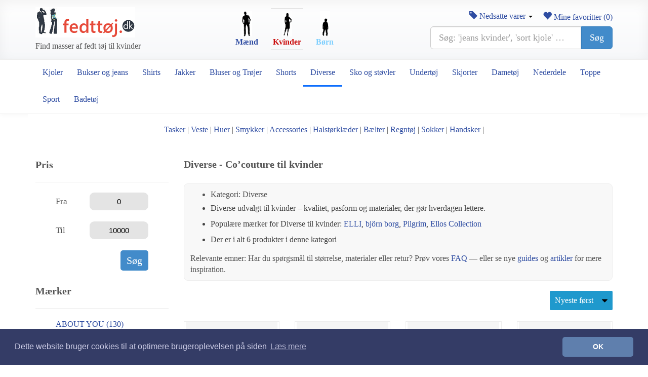

--- FILE ---
content_type: text/html; charset=utf-8
request_url: https://fedttoj.dk/kvinde/Diverse/maerker/6-0-13174/cocouture
body_size: 19305
content:
<!DOCTYPE html>
<html lang="da" hreflang="da-DK">
<head>
    <meta charset="utf-8" />
    <meta name="viewport" content="width=device-width, initial-scale=1.0">
    <title>Diverse - Co’couture  til kvinder</title>

            <meta property="og:title" content="Diverse - Co’couture  til kvinder" />
        <meta property="title" content="Diverse - Co’couture  til kvinder" />
                <meta name="description" content="Vanter med øvredel i kunstskind
 Blødt for i teddy Vanter med øvredel i kunstskind
 Blødt for i teddy" />
        <meta property="og:description" content="Vanter med &#248;vredel i kunstskind
 Bl&#248;dt for i teddy Vanter med &#248;vredel i kunstskind
 Bl&#248;dt for i teddy" />
            <meta property="og:type" content="website" />
        <meta property="og:site_name" content="fejttoj.dk">
    <meta property="fb:app_id" content="707767952639163" />
        <meta name="keywords" content="co’couture - Vanter IsabelCC Fur - Sort" />

        <link rel="canonical" href="https://fedttoj.dk/kvinde/Diverse/maerker/6-0-13174/cocouture" />



    <link rel="preconnect" href="https://billeder1.fedttoj.dk">
    <link rel="preconnect" href="https://billeder2.fedttoj.dk">
    <link rel="preconnect" href="https://billeder3.fedttoj.dk">
    <link rel="dns-prefetch" href="//assets.pinterest.com">
    <link rel="dns-prefetch" href="//www.google-analytics.com">
    <link rel="shortcut icon" href="https://fedttoj.dk/content/graphics/favicon.ico" />
    <link rel="icon" href="https://fedttoj.dk/content/graphics/favicon.ico" />
    <link rel="SHORTCUT ICON" href="https://fedttoj.dk/content/graphics/favicon.ico" />
    <link href="/Style/css?v=tzIJ0U3HWu-XQxGxwCUoWbWyMpKuDv-sA8R8EcCTEV01" rel="stylesheet"/>


    <meta name="msvalidate.01" content="3741C713BF3BC2D9F1323FF1B8C79772" />
    <meta name="p:domain_verify" content="ee2e27092ea26bec272a01f0c075858b" />
    <meta name="verification" content="b28b39ba1979a06421989a6ebe3a46d4" />

    <script type="application/ld+json">
        {
        "@context": "http://schema.org",
        "@type": "Organization",
        "legalName": "fedttoj.dk",
        "name": "fedttoj.dk",
        "url": "https://fedttoj.dk",
        "logo": "https://fedttoj.dk/Content/Graphics/fedttoej-logo.png",
        "sameAs": [
        "https://www.facebook.com/fedttoej",
        "https://twitter.com/fedttoej",
        "https://dk.pinterest.com/fedttoej/"
        ]
        }
    </script>

</head>
<body>
    <div id="fb-root"></div>


    <!-- ===== FULL-WIDTH TOP (HEADER) ===== -->
    <div class="header-fw">
        <!-- full-width background -->
        <div class="container">
            <!-- keeps content aligned with rest of site -->
            <div class="row v-center">
                <!-- Logo -->
                <div class="col-sm-4 col-xs-12">
                    <a class="brand-min" href="/" aria-label="Forside">
                        <!-- Replace with your real logo -->
                        <img src="/Content/Graphics/fedttoej-logo.png" alt="Fedt tøj til mænd, kvinder og børn" class="img-responsive" />

                    </a><br />Find masser af fedt tøj til kvinder
                </div>


                <div class="col-sm-4 col-xs-12">
                        <div class="AreaNavLeft">
                            <a href="/mand" title="Herretøj - tøj til mænd" style="color:#2f4da2;">
                                <img src="/Content/Graphics/mand.gif" alt="Herretøj - tøj til mænd" height="50" /><br />
                                Mænd
                            </a>
                        </div>
                        <div class="AreaNavLeftSelected2">
                            <img src="/Content/Graphics/kvinde.gif" alt="Dametøj - tøj til kvinder" height="50" /><br />
                            Kvinder
                        </div>
                        <div class="AreaNavRight">
                            <a href="/barn" title="Børnetøj - tøj til børn og unge" style="color:#80d0fe;">
                                <img src="/Content/Graphics/barn.gif" alt="Børnetøj - tøj til børn og unge" height="50" /><br />
                                Børn
                            </a>
                        </div>
                   
                    
                </div>

                <!-- Search -->
                <div class="col-sm-4 col-xs-12">
                    <div class="pull-right">
                        <a href="/mine-favoritter" id="fav-link" title="Mine favoritter">
                            <span class="glyphicon glyphicon-heart mobile"></span>
                            Mine favoritter (<span id="fav-count">0</span>)
                        </a>
                    </div>
                    <div class="dropdown pull-right" id="sale-dropdown">
                        <a href="/nedsatte-varer/kvinde" class="sale-pill" id="sale-toggle"
                           aria-haspopup="true" aria-expanded="false">
                            <span class="glyphicon glyphicon-tag"></span> Nedsatte varer <span class="caret"></span>
                        </a>
                        <ul class="dropdown-menu" aria-labelledby="sale-toggle">
                            <li><a href="/nedsatte-varer/kvinde" title="Nedsatte varer til kvinder">Til kvinder</a></li>
                            <li><a href="/nedsatte-varer/mand" title="Nedsatte varer til mænd">Til mænd</a></li>
                            <li><a href="/nedsatte-varer/barn" title="Nedsatte varer til børn">Til børn</a></li>
                        </ul>
                    </div>
                    <br />
                    <form action="/soeg" method="get" role="search" aria-label="Site search" class="topsearch">
                        <label for="q" class="sr-only">Søg</label>
                        <div class="input-group input-group-lg">
                            <input id="q" name="SearchString" type="search" class="form-control" required
                                   placeholder="Søg: 'jeans kvinder', 'sort kjole' …" autocomplete="off" inputmode="search">
                            <span class="input-group-btn">
                                <button class="btn btn-primary" type="submit">Søg</button>
                            </span>
                        </div>
                    </form>

                </div>
            </div>
        </div>
    </div>

    <!-- ===== FULL-WIDTH CATEGORY BAR (STICKY) ===== -->
    <nav class="catbar-fw" role="navigation" aria-label="Hovedkategorier"
         data-spy="affix" data-offset-top="140">
        <div class="container">
            <ul class="catnav list-unstyled">
                    <li class="catnav__link "><a href="/kvinde/13-Kjoler" title="Kjoler">Kjoler</a></li>
                    <li class="catnav__link "><a href="/kvinde/1-Bukser-og-jeans" title="Bukser og jeans til kvinder">Bukser og jeans</a></li>
                    <li class="catnav__link "><a href="/kvinde/2-Shirts" title="Shirts til kvinder">Shirts</a></li>
                    <li class="catnav__link "><a href="/kvinde/3-Jakker" title="Jakker til kvinder">Jakker</a></li>
                    <li class="catnav__link "><a href="/kvinde/4-Bluser-og-troejer" title="Bluser og Trøjer til kvinder">Bluser og Trøjer</a></li>
                    <li class="catnav__link "><a href="/kvinde/5-Shorts" title="Shorts til kvinder">Shorts</a></li>
                    <li class="catnav__link active"><a href="/kvinde/6-Diverse" title="Diverse til kvinder">Diverse</a> </li>
                    <li class="catnav__link "><a href="/kvinde/7-Sko-og-stoevler" title="Sko og støvler til kvinder">Sko og støvler</a></li>
                    <li class="catnav__link "><a href="/kvinde/8-Undertoej" title="Undertøj til kvinder">Undertøj</a> </li>
                    <li class="catnav__link "><a href="/kvinde/9-Skjorter" title="Skjorter til kvinder">Skjorter</a></li>
                    <li class="catnav__link "><a href="/kvinde/Dametoej/2-Dametoej" title="Dametøj">Dametøj</a> </li>
                    <li class="catnav__link "><a href="/kvinde/10-Nederdele" title="Nederdele">Nederdele</a> </li>
                    <li class="catnav__link "><a href="/kvinde/12-Toppe" title="Toppe til kvinder">Toppe</a></li>
                    <li class="catnav__link "><a href="/kvinde/18-Sportstoej" title="Sportstøj til kvinder">Sport</a></li>
                    <li class="catnav__link "> <a href="/kvinde/11-Badetoej" title="Badetøj til kvinder">Badetøj</a> </li>
            </ul>
        </div>
    </nav>


    <div class="container main-container">
        <nav class="row">
            <div class="col-lg-12 text-center">
                        <a href="/kvinde/Diverse/53-Tasker" title="Diverse - Tasker">Tasker</a>
                        <span>|</span>
                        <a href="/kvinde/Diverse/19-Veste" title="Diverse - Veste">Veste</a>
                        <span>|</span>
                        <a href="/kvinde/Diverse/46-Huer" title="Diverse - Huer">Huer</a>
                        <span>|</span>
                        <a href="/kvinde/Diverse/136-Smykker" title="Diverse - Smykker">Smykker</a>
                        <span>|</span>
                        <a href="/kvinde/Diverse/127-Accessories" title="Diverse - Accessories">Accessories</a>
                        <span>|</span>
                        <a href="/kvinde/Diverse/52-Halstoerklaeder" title="Diverse - Halst&#248;rkl&#230;der">Halst&#248;rkl&#230;der</a>
                        <span>|</span>
                        <a href="/kvinde/Diverse/54-Baelter" title="Diverse - B&#230;lter">B&#230;lter</a>
                        <span>|</span>
                        <a href="/kvinde/Diverse/88-Regntoej" title="Diverse - Regnt&#248;j">Regnt&#248;j</a>
                        <span>|</span>
                        <a href="/kvinde/Diverse/8-Sokker" title="Diverse - Sokker">Sokker</a>
                        <span>|</span>
                        <a href="/kvinde/Diverse/51-Handsker" title="Diverse - Handsker">Handsker</a>
                        <span>|</span>
            </div>
        </nav>

        
<div class="row">
    <nav class="col-lg-3 col-md-3 col-sm-12 col-xs-12">

        <br /><br />
        <span class="popular-brands">
            Pris
        </span>
        <hr />
        <div class="price-container">
            <div class="price-input-container">
                <div class="price-input">
                    <div class="price-field price-field-notmobile">
                        <span>Fra</span>
                        <input type="number"
                               class="min-input"
                               value="0">
                    </div>
                    <div class="price-field price-field-notmobile">
                        <span>Til</span>
                        <input type="number"
                               class="max-input"
                               value="10000">
                    </div>
                </div>
            </div>

            <a href="javascript:searchPrice()" class="btn btns btn-primary btn-lg pull-right">Søg</a>
        </div>
        <br /><br />

        <br />

            <nav class="dropdown ">
        <a href="#" class="dropdown-toggle btn btns btn-lg hidden-lg hidden-md make-dropdown" data-toggle="dropdown" onclick="openMakeMenu()">
            co’couture  <b class="caret"></b>
        </a>
        <span class="hidden-sm hidden-xs popular-brands">
            Mærker
        </span>
        <hr class="hidden-xs" />

        <ul class="makes-menu " id="makes-menu">


                    <li class="make-item"><a href="/kvinde/Diverse/maerker/6-0-21232/ABOUT-YOU" title=">ABOUT YOU">ABOUT YOU (130)</a></li>
                    <li class="make-item"><a href="/kvinde/Diverse/maerker/6-0-407/ADIDAS-ORIGINALS" title=">ADIDAS ORIGINALS">ADIDAS ORIGINALS (70)</a></li>
                    <li class="make-item"><a href="/kvinde/Diverse/maerker/6-0-2684/BECKSONDERGAARD" title=">BECKS&#214;NDERGAARD">BECKS&#214;NDERGAARD (96)</a></li>
                    <li class="make-item"><a href="/kvinde/Diverse/maerker/6-0-434/bjorn-borg" title=">bj&#246;rn borg">bj&#246;rn borg (394)</a></li>
                    <li class="make-item"><a href="/kvinde/Diverse/maerker/6-0-3740/Buff" title=">Buff">Buff (162)</a></li>
                    <li class="make-item"><a href="/kvinde/Diverse/maerker/6-0-6898/Caroline-Svedbom" title=">Caroline Svedbom">Caroline Svedbom (80)</a></li>
                    <li class="make-item"><a href="/kvinde/Diverse/maerker/6-0-3585/DAY-ET" title=">DAY ET">DAY ET (69)</a></li>
                    <li class="make-item"><a href="/kvinde/Diverse/maerker/6-0-89/EASTPAK" title=">EASTPAK">EASTPAK (74)</a></li>
                    <li class="make-item"><a href="/kvinde/Diverse/maerker/6-0-3599/Edblad" title=">Edblad">Edblad (141)</a></li>
                    <li class="make-item"><a href="/kvinde/Diverse/maerker/6-0-21238/ELLI" title=">ELLI">ELLI (414)</a></li>
                    <li class="make-item"><a href="/kvinde/Diverse/maerker/6-0-21066/Ellos-Collection" title=">Ellos Collection">Ellos Collection (305)</a></li>
                    <li class="make-item"><a href="/kvinde/Diverse/maerker/6-0-21247/Expatrie" title=">Expatri&#233;">Expatri&#233; (100)</a></li>
                    <li class="make-item"><a href="/kvinde/Diverse/maerker/6-0-22253/faina" title=">faina">faina (140)</a></li>
                    <li class="make-item"><a href="/kvinde/Diverse/maerker/6-0-22256/FELIPA" title=">FELIPA">FELIPA (96)</a></li>
                    <li class="make-item"><a href="/kvinde/Diverse/maerker/6-0-483/Flexfit" title=">Flexfit">Flexfit (102)</a></li>
                    <li class="make-item"><a href="/kvinde/Diverse/maerker/6-0-1182/FURLA" title=">FURLA">FURLA (102)</a></li>
                    <li class="make-item"><a href="/kvinde/Diverse/maerker/6-0-21551/Gc" title=">Gc">Gc (91)</a></li>
                    <li class="make-item"><a href="/kvinde/Diverse/maerker/6-0-6350/Gina-Tricot" title=">Gina Tricot">Gina Tricot (67)</a></li>
                    <li class="make-item"><a href="/kvinde/Diverse/maerker/6-0-241/GUESS" title=">GUESS">GUESS (205)</a></li>
                    <li class="make-item"><a href="/kvinde/Diverse/maerker/6-0-14831/Harbour-2nd" title=">Harbour 2nd">Harbour 2nd (73)</a></li>
                    <li class="make-item"><a href="/kvinde/Diverse/maerker/6-0-1614/ICHI" title=">ICHI">ICHI (78)</a></li>
                    <li class="make-item"><a href="/kvinde/Diverse/maerker/6-0-1189/KIPLING" title=">KIPLING">KIPLING (129)</a></li>
                    <li class="make-item"><a href="/kvinde/Diverse/maerker/6-0-22345/Koosh" title=">Koosh">Koosh (68)</a></li>
                    <li class="make-item"><a href="/kvinde/Diverse/maerker/6-0-19903/La-Modeuse" title=">La Modeuse">La Modeuse (87)</a></li>
                    <li class="make-item"><a href="/kvinde/Diverse/maerker/6-0-6750/Lauren-Ralph-Lauren" title=">Lauren Ralph Lauren">Lauren Ralph Lauren (99)</a></li>
                    <li class="make-item"><a href="/kvinde/Diverse/maerker/6-0-3490/Mango" title=">Mango">Mango (75)</a></li>
                    <li class="make-item"><a href="/kvinde/Diverse/maerker/6-0-309/Marimekko" title=">Marimekko">Marimekko (130)</a></li>
                    <li class="make-item"><a href="/kvinde/Diverse/maerker/6-0-22338/NAEMI" title=">NAEMI">NAEMI (99)</a></li>
                    <li class="make-item"><a href="/kvinde/Diverse/maerker/6-0-9923/New-Era" title=">New-Era">New-Era (112)</a></li>
                    <li class="make-item"><a href="/kvinde/Diverse/maerker/6-0-22655/Nina-Roende" title=">Nina R&#248;nde">Nina R&#248;nde (139)</a></li>
                    <li class="make-item"><a href="/kvinde/Diverse/maerker/6-0-1173/pieces" title=">pieces">pieces (116)</a></li>
                    <li class="make-item"><a href="/kvinde/Diverse/maerker/6-0-2198/Pilgrim" title=">Pilgrim">Pilgrim (378)</a></li>
                    <li class="make-item"><a href="/kvinde/Diverse/maerker/6-0-4562/Suri-Frey" title=">Suri Frey">Suri Frey (156)</a></li>
                    <li class="make-item"><a href="/kvinde/Diverse/maerker/6-0-845/Tamaris" title=">Tamaris">Tamaris (169)</a></li>
                    <li class="make-item"><a href="/kvinde/Diverse/maerker/6-0-335/TOMMY-HILFIGER" title=">TOMMY HILFIGER">TOMMY HILFIGER (78)</a></li>
                    <li class="make-item"><a href="/kvinde/Diverse/maerker/6-0-1326/Urban-Classics" title=">Urban Classics">Urban Classics (111)</a></li>
                    <li class="make-item"><a href="/kvinde/Diverse/maerker/6-0-4446/VALENTINO" title=">VALENTINO">VALENTINO (87)</a></li>
                    <li class="make-item"><a href="/kvinde/Diverse/maerker/6-0-3362/VANZETTI" title=">VANZETTI">VANZETTI (101)</a></li>
                    <li class="make-item"><a href="/kvinde/Diverse/maerker/6-0-21242/Victoria-Hyde" title=">Victoria Hyde">Victoria Hyde (93)</a></li>
                    <li class="make-item"><a href="/kvinde/Diverse/maerker/6-0-1513/Vila" title=">Vila">Vila (67)</a></li>
                            <li class="make-item">&nbsp;</li>
                <li class="make-item"><a href="#" onclick="showMakes()">&raquo; Vis alle mærker</a></li>
                <li class="make-item">&nbsp;</li>
        </ul>

    </nav>

        <br />
    </nav>
    <div class="col-lg-9 col-md-9 col-sm-12 col-xs-12">
        <br />
            <h1 class="category-header pull-left">Diverse - Co’couture  til kvinder</h1>
        <div class="clearfix"></div>

     
                


<div class="category-intro">
    <ul>
        <li class="category-title">Kategori: Diverse</li>
        <li class="category-lead">Diverse udvalgt til kvinder – kvalitet, pasform og materialer, der g&#248;r hverdagen lettere.</li>
        <li class="category-lead">Populære mærker for Diverse til kvinder: <a href="/kvinde/Diverse/maerker/6-0-21238/ELLI" title="ELLI">ELLI</a>, <a href="/kvinde/Diverse/maerker/6-0-434/bjorn-borg" title="björn borg">björn borg</a>, <a href="/kvinde/Diverse/maerker/6-0-2198/Pilgrim" title="Pilgrim">Pilgrim</a>, <a href="/kvinde/Diverse/maerker/6-0-21066/Ellos-Collection" title="Ellos Collection">Ellos Collection</a></li>
        <li class="category-lead">Der er i alt 6 produkter i denne kategori</li>
    </ul>
  
    


    <div class="category-relevant">
       Relevante emner: Har du spørgsmål til størrelse, materialer eller retur? Prøv vores <a href="/spoergsmaal">FAQ</a> — eller se nye <a href="/guides">guides</a> og <a href="/artikler">artikler</a> for mere inspiration.
    </div>

</div>

     


        <div class="row">
            <div class="col-xs-12">
                <div class="pull-right">
                    <select id="sorting" onchange="searchPrice()">
                            <option value="0" selected=&#39;selected&#39;>Nyeste f&#248;rst</option>
                            <option value="1" >&#198;ldste f&#248;rst</option>
                            <option value="2" >Billigste f&#248;rst</option>
                            <option value="3" >Dyreste f&#248;rst</option>
                    </select>
                </div>
            </div>
        </div>
        <br />
        <div class="row">
            
    <div class="col-lg-3 col-md-4 col-sm-4 col-xs-6 product-listing">
        <div class="text-center product-border">
            <a href="/kvinde/produkt/Diverse/Handsker/41360629-cocouture-Vanter-IsabelCC-Fur-Brun" title="co’couture - Vanter IsabelCC Fur - Brun"><img class="image img-responsive" loading="lazy" src="https://assets.ellosgroup.com/i/ellos/b?$eg$&amp;$em$&amp;$ep$&amp;$ed$&amp;n=ell_2215171-02_Fs&amp;mw=1080" alt="co’couture - Vanter IsabelCC Fur - Brun" width="181" height="241" /></a>
        </div>
        <div class="price">
            Kr. 299
        </div>
        <div class="clearfix"></div>
        <p class="title"><a href="/kvinde/produkt/Diverse/Handsker/41360629-cocouture-Vanter-IsabelCC-Fur-Brun" title="co’couture - Vanter IsabelCC Fur - Brun">co’couture - Vanter IsabelCC Fur - Brun</a></p>

        
    </div>
    <div class="col-lg-3 col-md-4 col-sm-4 col-xs-6 product-listing">
        <div class="text-center product-border">
            <a href="/kvinde/produkt/Diverse/Handsker/41360617-cocouture-Vanter-IsabelCC-Fur-Sort" title="co’couture - Vanter IsabelCC Fur - Sort"><img class="image img-responsive" loading="lazy" src="https://assets.ellosgroup.com/i/ellos/b?$eg$&amp;$em$&amp;$ep$&amp;$ed$&amp;n=ell_2215171-01_Fs&amp;mw=1080" alt="co’couture - Vanter IsabelCC Fur - Sort" width="181" height="241" /></a>
        </div>
        <div class="price">
            Kr. 299
        </div>
        <div class="clearfix"></div>
        <p class="title"><a href="/kvinde/produkt/Diverse/Handsker/41360617-cocouture-Vanter-IsabelCC-Fur-Sort" title="co’couture - Vanter IsabelCC Fur - Sort">co’couture - Vanter IsabelCC Fur - Sort</a></p>

        
    </div>
        <div class="clearfix hidden-lg hidden-md hidden-sm border-bottom"></div>
    <div class="col-lg-3 col-md-4 col-sm-4 col-xs-6 product-listing">
        <div class="text-center product-border">
            <a href="/kvinde/produkt/Diverse/Veste/36946632-cocouture-Vest-VolaCC-Curve-Vest-Beige" title="co’couture - Vest VolaCC Curve Vest - Beige"><img class="image img-responsive" loading="lazy" src="https://assets.ellosgroup.com/i/ellos/b?$eg$&amp;$em$&amp;$ep$&amp;$ed$&amp;n=ell_2124699-01_Fs&amp;mw=1080" alt="co’couture - Vest VolaCC Curve Vest - Beige" width="181" height="241" /></a>
        </div>
        <div class="price">
            Kr. 530
        </div>
        <div class="clearfix"></div>
        <p class="title"><a href="/kvinde/produkt/Diverse/Veste/36946632-cocouture-Vest-VolaCC-Curve-Vest-Beige" title="co’couture - Vest VolaCC Curve Vest - Beige">co’couture - Vest VolaCC Curve Vest - Beige</a></p>

        
    </div>
        <div class="clearfix hidden-xs hidden-lg border-bottom"></div>
    <div class="col-lg-3 col-md-4 col-sm-4 col-xs-6 product-listing">
        <div class="text-center product-border">
            <a href="/kvinde/produkt/Diverse/Veste/32785364-cocouture-Habitjakke-Winniecc-Tie-String-Blazer-Graa" title="co’couture - Habitjakke Winniecc Tie String Blazer - Gr&#229;"><img class="image img-responsive" loading="lazy" src="https://assets.ellosgroup.com/i/ellos/b?$eg$&amp;$em$&amp;$ep$&amp;$ed$&amp;n=ell_1866305-01_Fs&amp;mw=1080" alt="co’couture - Habitjakke Winniecc Tie String Blazer - Gr&#229;" width="181" height="241" /></a>
        </div>
        <div class="price">
            Kr. 1.049
        </div>
        <div class="clearfix"></div>
        <p class="title"><a href="/kvinde/produkt/Diverse/Veste/32785364-cocouture-Habitjakke-Winniecc-Tie-String-Blazer-Graa" title="co’couture - Habitjakke Winniecc Tie String Blazer - Gr&#229;">co’couture - Habitjakke Winniecc Tie String Blazer - Gr&#229;</a></p>

        
    </div>
        <div class="clearfix hidden-xs hidden-md hidden-sm border-bottom"></div>
        <div class="clearfix hidden-lg hidden-md hidden-sm border-bottom"></div>
    <div class="col-lg-3 col-md-4 col-sm-4 col-xs-6 product-listing">
        <div class="text-center product-border">
            <a href="/kvinde/produkt/Diverse/Veste/32781243-cocouture-Habitjakke-Fluffycc-Oversize-Blazer-Beige" title="co’couture - Habitjakke Fluffycc Oversize Blazer - Beige"><img class="image img-responsive" loading="lazy" src="https://assets.ellosgroup.com/i/ellos/b?$eg$&amp;$em$&amp;$ep$&amp;$ed$&amp;n=ell_1735178-01_Fs&amp;mw=1080" alt="co’couture - Habitjakke Fluffycc Oversize Blazer - Beige" width="181" height="241" /></a>
        </div>
        <div class="price">
            Kr. 799
        </div>
        <div class="clearfix"></div>
        <p class="title"><a href="/kvinde/produkt/Diverse/Veste/32781243-cocouture-Habitjakke-Fluffycc-Oversize-Blazer-Beige" title="co’couture - Habitjakke Fluffycc Oversize Blazer - Beige">co’couture - Habitjakke Fluffycc Oversize Blazer - Beige</a></p>

        
    </div>
    <div class="col-lg-3 col-md-4 col-sm-4 col-xs-6 product-listing">
        <div class="text-center product-border">
            <a href="/kvinde/produkt/Diverse/Veste/32731402-cocouture-Habitjakke-Fluffycc-Oversize-Blazer-Natur" title="co’couture - Habitjakke Fluffycc Oversize Blazer - Natur"><img class="image img-responsive" loading="lazy" src="https://assets.ellosgroup.com/i/ellos/b?$eg$&amp;$em$&amp;$ep$&amp;$ed$&amp;n=ell_1735178-01_Fs&amp;mw=1080" alt="co’couture - Habitjakke Fluffycc Oversize Blazer - Natur" width="181" height="241" /></a>
        </div>
        <div class="price">
            Kr. 799
        </div>
        <div class="clearfix"></div>
        <p class="title"><a href="/kvinde/produkt/Diverse/Veste/32731402-cocouture-Habitjakke-Fluffycc-Oversize-Blazer-Natur" title="co’couture - Habitjakke Fluffycc Oversize Blazer - Natur">co’couture - Habitjakke Fluffycc Oversize Blazer - Natur</a></p>

        
    </div>
        <div class="clearfix hidden-xs hidden-lg border-bottom"></div>
        <div class="clearfix hidden-lg hidden-md hidden-sm border-bottom"></div>

        </div>
        <div class="row">
            <div class="col-lg-12">
                <ul class="pagination">
    
    
</ul>

            </div>
        </div>


        <div class="pull-right">
            <a href="/rankering">Info om rankering</a>
        </div>
        <div class="clearfix"></div>
    </div>

</div>


<div class="hidden">
    <nav>
        <ul class="makes-menu-complete" id="makes-menu-complete">
                    <li class="make-item"><a href="/kvinde/Diverse/maerker/6-0-2618/2XU" title=">2XU">2XU (1)  <span class="pull-right arrow-right">></span></a></li>
                    <li class="make-item"><a href="/kvinde/Diverse/maerker/6-0-18772/47-Brand" title=">&#39;47 Brand">&#39;47 Brand (33)  <span class="pull-right arrow-right">></span></a></li>
                    <li class="make-item"><a href="/kvinde/Diverse/maerker/6-0-5545/4F" title=">4F">4F (8)  <span class="pull-right arrow-right">></span></a></li>
                    <li class="make-item"><a href="/kvinde/Diverse/maerker/6-0-6012/8848-Altitude" title=">8848 Altitude">8848 Altitude (10)  <span class="pull-right arrow-right">></span></a></li>
                    <li class="make-item"><a href="/kvinde/Diverse/maerker/6-0-21351/A-LOT-LESS" title=">A LOT LESS">A LOT LESS (1)  <span class="pull-right arrow-right">></span></a></li>
                    <li class="make-item"><a href="/kvinde/Diverse/maerker/6-0-10564/AKjaerbede" title=">A.Kj&#230;rbede">A.Kj&#230;rbede (6)  <span class="pull-right arrow-right">></span></a></li>
                    <li class="make-item"><a href="/kvinde/Diverse/maerker/6-0-20315/Abbacino" title=">Abbacino">Abbacino (34)  <span class="pull-right arrow-right">></span></a></li>
                    <li class="make-item"><a href="/kvinde/Diverse/maerker/6-0-21232/ABOUT-YOU" title=">ABOUT YOU">ABOUT YOU (130)  <span class="pull-right arrow-right">></span></a></li>
                    <li class="make-item"><a href="/kvinde/Diverse/maerker/6-0-21316/ABOUT-YOU-REBIRTH-STUDIOS" title=">ABOUT YOU REBIRTH STUDIOS">ABOUT YOU REBIRTH STUDIOS (9)  <span class="pull-right arrow-right">></span></a></li>
                    <li class="make-item"><a href="/kvinde/Diverse/maerker/6-0-21424/ABOUT-YOU-x-Emili-Sindlev" title=">ABOUT YOU x Emili Sindlev">ABOUT YOU x Emili Sindlev (1)  <span class="pull-right arrow-right">></span></a></li>
                    <li class="make-item"><a href="/kvinde/Diverse/maerker/6-0-21374/ABOUT-YOU-x-SwalinaogLinus" title=">ABOUT YOU x Swalina&amp;Linus">ABOUT YOU x Swalina&amp;Linus (1)  <span class="pull-right arrow-right">></span></a></li>
                    <li class="make-item"><a href="/kvinde/Diverse/maerker/6-0-1618/ADIA" title=">ADIA">ADIA (2)  <span class="pull-right arrow-right">></span></a></li>
                    <li class="make-item"><a href="/kvinde/Diverse/maerker/6-0-747/adidas" title=">adidas">adidas (31)  <span class="pull-right arrow-right">></span></a></li>
                    <li class="make-item"><a href="/kvinde/Diverse/maerker/6-0-407/ADIDAS-ORIGINALS" title=">ADIDAS ORIGINALS">ADIDAS ORIGINALS (70)  <span class="pull-right arrow-right">></span></a></li>
                    <li class="make-item"><a href="/kvinde/Diverse/maerker/6-0-2653/ADIDAS-PERFORMANCE" title=">ADIDAS PERFORMANCE">ADIDAS PERFORMANCE (2)  <span class="pull-right arrow-right">></span></a></li>
                    <li class="make-item"><a href="/kvinde/Diverse/maerker/6-0-3463/adidas-Sport-Performance" title=">adidas Sport Performance">adidas Sport Performance (28)  <span class="pull-right arrow-right">></span></a></li>
                    <li class="make-item"><a href="/kvinde/Diverse/maerker/6-0-6596/Aeronautica-Militare" title=">Aeronautica Militare">Aeronautica Militare (3)  <span class="pull-right arrow-right">></span></a></li>
                    <li class="make-item"><a href="/kvinde/Diverse/maerker/6-0-13170/Ahkka" title=">&#193;hkk&#225;">&#193;hkk&#225; (21)  <span class="pull-right arrow-right">></span></a></li>
                    <li class="make-item"><a href="/kvinde/Diverse/maerker/6-0-3691/Aimn" title=">Aim&#39;n">Aim&#39;n (23)  <span class="pull-right arrow-right">></span></a></li>
                    <li class="make-item"><a href="/kvinde/Diverse/maerker/6-0-1823/ALDO" title=">ALDO">ALDO (1)  <span class="pull-right arrow-right">></span></a></li>
                    <li class="make-item"><a href="/kvinde/Diverse/maerker/6-0-2582/AllSaints" title=">AllSaints">AllSaints (3)  <span class="pull-right arrow-right">></span></a></li>
                    <li class="make-item"><a href="/kvinde/Diverse/maerker/6-0-2436/ALPHA-INDUSTRIES" title=">ALPHA INDUSTRIES">ALPHA INDUSTRIES (4)  <span class="pull-right arrow-right">></span></a></li>
                    <li class="make-item"><a href="/kvinde/Diverse/maerker/6-0-11726/Alviero-Martini" title=">Alviero Martini">Alviero Martini (10)  <span class="pull-right arrow-right">></span></a></li>
                    <li class="make-item"><a href="/kvinde/Diverse/maerker/6-0-7576/Amanda-Christensen" title=">Amanda Christensen">Amanda Christensen (3)  <span class="pull-right arrow-right">></span></a></li>
                    <li class="make-item"><a href="/kvinde/Diverse/maerker/6-0-2665/AMERICAN-VINTAGE" title=">AMERICAN VINTAGE">AMERICAN VINTAGE (1)  <span class="pull-right arrow-right">></span></a></li>
                    <li class="make-item"><a href="/kvinde/Diverse/maerker/6-0-20409/Anekke" title=">Anekke">Anekke (2)  <span class="pull-right arrow-right">></span></a></li>
                    <li class="make-item"><a href="/kvinde/Diverse/maerker/6-0-20648/Anna-Nina" title=">Anna + Nina">Anna + Nina (1)  <span class="pull-right arrow-right">></span></a></li>
                    <li class="make-item"><a href="/kvinde/Diverse/maerker/6-0-20493/Anyday" title=">Anyday">Anyday (4)  <span class="pull-right arrow-right">></span></a></li>
                    <li class="make-item"><a href="/kvinde/Diverse/maerker/6-0-1633/ARMANI-EXCHANGE" title=">ARMANI EXCHANGE">ARMANI EXCHANGE (15)  <span class="pull-right arrow-right">></span></a></li>
                    <li class="make-item"><a href="/kvinde/Diverse/maerker/6-0-442/Asics" title=">Asics">Asics (11)  <span class="pull-right arrow-right">></span></a></li>
                    <li class="make-item"><a href="/kvinde/Diverse/maerker/6-0-14192/Atelier-Du-Sac" title=">Atelier Du Sac">Atelier Du Sac (9)  <span class="pull-right arrow-right">></span></a></li>
                    <li class="make-item"><a href="/kvinde/Diverse/maerker/6-0-3474/ATP-ATELIER" title=">ATP ATELIER">ATP ATELIER (16)  <span class="pull-right arrow-right">></span></a></li>
                    <li class="make-item"><a href="/kvinde/Diverse/maerker/6-0-22614/Auzou" title=">Auzou">Auzou (4)  <span class="pull-right arrow-right">></span></a></li>
                    <li class="make-item"><a href="/kvinde/Diverse/maerker/6-0-9716/A-View" title=">A-View">A-View (1)  <span class="pull-right arrow-right">></span></a></li>
                    <li class="make-item"><a href="/kvinde/Diverse/maerker/6-0-1817/AX-Paris" title=">AX Paris">AX Paris (1)  <span class="pull-right arrow-right">></span></a></li>
                    <li class="make-item"><a href="/kvinde/Diverse/maerker/6-0-10305/Axel-Arigato" title=">Axel Arigato">Axel Arigato (1)  <span class="pull-right arrow-right">></span></a></li>
                    <li class="make-item"><a href="/kvinde/Diverse/maerker/6-0-14196/BaByliss" title=">BaByliss">BaByliss (25)  <span class="pull-right arrow-right">></span></a></li>
                    <li class="make-item"><a href="/kvinde/Diverse/maerker/6-0-2693/Bagheera" title=">Bagheera">Bagheera (4)  <span class="pull-right arrow-right">></span></a></li>
                    <li class="make-item"><a href="/kvinde/Diverse/maerker/6-0-21781/Bagmori" title=">Bagmori">Bagmori (50)  <span class="pull-right arrow-right">></span></a></li>
                    <li class="make-item"><a href="/kvinde/Diverse/maerker/6-0-15536/BALL" title=">BALL">BALL (8)  <span class="pull-right arrow-right">></span></a></li>
                    <li class="make-item"><a href="/kvinde/Diverse/maerker/6-0-3743/Barts" title=">Barts">Barts (7)  <span class="pull-right arrow-right">></span></a></li>
                    <li class="make-item"><a href="/kvinde/Diverse/maerker/6-0-2684/BECKSONDERGAARD" title=">BECKS&#214;NDERGAARD">BECKS&#214;NDERGAARD (96)  <span class="pull-right arrow-right">></span></a></li>
                    <li class="make-item"><a href="/kvinde/Diverse/maerker/6-0-21413/Bella-x-ABOUT-YOU" title=">Bella x ABOUT YOU">Bella x ABOUT YOU (3)  <span class="pull-right arrow-right">></span></a></li>
                    <li class="make-item"><a href="/kvinde/Diverse/maerker/6-0-4489/Bershka" title=">Bershka">Bershka (3)  <span class="pull-right arrow-right">></span></a></li>
                    <li class="make-item"><a href="/kvinde/Diverse/maerker/6-0-9909/Big-Star" title=">Big Star">Big Star (8)  <span class="pull-right arrow-right">></span></a></li>
                    <li class="make-item"><a href="/kvinde/Diverse/maerker/6-0-4652/Bitte-Kai-Rand" title=">Bitte Kai Rand">Bitte Kai Rand (17)  <span class="pull-right arrow-right">></span></a></li>
                    <li class="make-item"><a href="/kvinde/Diverse/maerker/6-0-434/bjorn-borg" title=">bj&#246;rn borg">bj&#246;rn borg (394)  <span class="pull-right arrow-right">></span></a></li>
                    <li class="make-item"><a href="/kvinde/Diverse/maerker/6-0-2700/Blauer" title=">Blauer">Blauer (3)  <span class="pull-right arrow-right">></span></a></li>
                    <li class="make-item"><a href="/kvinde/Diverse/maerker/6-0-304/BOSS" title=">BOSS">BOSS (21)  <span class="pull-right arrow-right">></span></a></li>
                    <li class="make-item"><a href="/kvinde/Diverse/maerker/6-0-20423/BOW19-Details" title=">BOW19 Details">BOW19 Details (61)  <span class="pull-right arrow-right">></span></a></li>
                    <li class="make-item"><a href="/kvinde/Diverse/maerker/6-0-21554/Brandit" title=">Brandit">Brandit (10)  <span class="pull-right arrow-right">></span></a></li>
                    <li class="make-item"><a href="/kvinde/Diverse/maerker/6-0-11711/Brics" title=">Bric&#39;s">Bric&#39;s (1)  <span class="pull-right arrow-right">></span></a></li>
                    <li class="make-item"><a href="/kvinde/Diverse/maerker/6-0-452/Brixton" title=">Brixton">Brixton (5)  <span class="pull-right arrow-right">></span></a></li>
                    <li class="make-item"><a href="/kvinde/Diverse/maerker/6-0-16237/Brushworks" title=">Brushworks">Brushworks (12)  <span class="pull-right arrow-right">></span></a></li>
                    <li class="make-item"><a href="/kvinde/Diverse/maerker/6-0-1489/BUBBLEROOM" title=">BUBBLEROOM">BUBBLEROOM (2)  <span class="pull-right arrow-right">></span></a></li>
                    <li class="make-item"><a href="/kvinde/Diverse/maerker/6-0-3740/Buff" title=">Buff">Buff (162)  <span class="pull-right arrow-right">></span></a></li>
                    <li class="make-item"><a href="/kvinde/Diverse/maerker/6-0-100/Burton" title=">Burton">Burton (6)  <span class="pull-right arrow-right">></span></a></li>
                    <li class="make-item"><a href="/kvinde/Diverse/maerker/6-0-21903/By-Byblos" title=">By Byblos">By Byblos (1)  <span class="pull-right arrow-right">></span></a></li>
                    <li class="make-item"><a href="/kvinde/Diverse/maerker/6-0-7270/BY-JOLIMA" title=">BY JOLIMA">BY JOLIMA (55)  <span class="pull-right arrow-right">></span></a></li>
                    <li class="make-item"><a href="/kvinde/Diverse/maerker/6-0-2714/By-Malene-Birger" title=">By Malene Birger">By Malene Birger (20)  <span class="pull-right arrow-right">></span></a></li>
                    <li class="make-item"><a href="/kvinde/Diverse/maerker/6-0-3509/By-Malina" title=">By Malina">By Malina (2)  <span class="pull-right arrow-right">></span></a></li>
                    <li class="make-item"><a href="/kvinde/Diverse/maerker/6-0-14243/ByBarb" title=">ByBarb">ByBarb (29)  <span class="pull-right arrow-right">></span></a></li>
                    <li class="make-item"><a href="/kvinde/Diverse/maerker/6-0-11463/Byblos-Blu" title=">Byblos Blu">Byblos Blu (2)  <span class="pull-right arrow-right">></span></a></li>
                    <li class="make-item"><a href="/kvinde/Diverse/maerker/6-0-8384/byTimo" title=">byTimo">byTimo (1)  <span class="pull-right arrow-right">></span></a></li>
                    <li class="make-item"><a href="/kvinde/Diverse/maerker/6-0-6935/Cabin-Zero" title=">Cabin Zero">Cabin Zero (1)  <span class="pull-right arrow-right">></span></a></li>
                    <li class="make-item"><a href="/kvinde/Diverse/maerker/6-0-1664/Calvin-Klein" title=">Calvin Klein">Calvin Klein (48)  <span class="pull-right arrow-right">></span></a></li>
                    <li class="make-item"><a href="/kvinde/Diverse/maerker/6-0-514/Calvin-Klein-Jeans" title=">Calvin Klein Jeans">Calvin Klein Jeans (18)  <span class="pull-right arrow-right">></span></a></li>
                    <li class="make-item"><a href="/kvinde/Diverse/maerker/6-0-2742/CAMEL-ACTIVE" title=">CAMEL ACTIVE">CAMEL ACTIVE (6)  <span class="pull-right arrow-right">></span></a></li>
                    <li class="make-item"><a href="/kvinde/Diverse/maerker/6-0-14485/Capslab" title=">Capslab">Capslab (3)  <span class="pull-right arrow-right">></span></a></li>
                    <li class="make-item"><a href="/kvinde/Diverse/maerker/6-0-1813/Carhartt-WIP" title=">Carhartt WIP">Carhartt WIP (6)  <span class="pull-right arrow-right">></span></a></li>
                    <li class="make-item"><a href="/kvinde/Diverse/maerker/6-0-17642/Carolina-Gynning" title=">Carolina Gynning">Carolina Gynning (34)  <span class="pull-right arrow-right">></span></a></li>
                    <li class="make-item"><a href="/kvinde/Diverse/maerker/6-0-6898/Caroline-Svedbom" title=">Caroline Svedbom">Caroline Svedbom (80)  <span class="pull-right arrow-right">></span></a></li>
                    <li class="make-item"><a href="/kvinde/Diverse/maerker/6-0-2733/Casall" title=">Casall">Casall (5)  <span class="pull-right arrow-right">></span></a></li>
                    <li class="make-item"><a href="/kvinde/Diverse/maerker/6-0-487/Caterpillar" title=">Caterpillar">Caterpillar (7)  <span class="pull-right arrow-right">></span></a></li>
                    <li class="make-item"><a href="/kvinde/Diverse/maerker/6-0-2072/Cayler-og-Sons" title=">Cayler &amp; Sons">Cayler &amp; Sons (2)  <span class="pull-right arrow-right">></span></a></li>
                    <li class="make-item"><a href="/kvinde/Diverse/maerker/6-0-458/Champion" title=">Champion">Champion (15)  <span class="pull-right arrow-right">></span></a></li>
                    <li class="make-item"><a href="/kvinde/Diverse/maerker/6-0-2740/chillouts" title=">chillouts">chillouts (4)  <span class="pull-right arrow-right">></span></a></li>
                    <li class="make-item"><a href="/kvinde/Diverse/maerker/6-0-13174/cocouture" title=">co’couture">co’couture (6)  <span class="pull-right arrow-right">></span></a></li>
                    <li class="make-item"><a href="/kvinde/Diverse/maerker/6-0-3990/COACH" title=">COACH">COACH (20)  <span class="pull-right arrow-right">></span></a></li>
                    <li class="make-item"><a href="/kvinde/Diverse/maerker/6-0-121/Coccinelle" title=">Coccinelle">Coccinelle (14)  <span class="pull-right arrow-right">></span></a></li>
                    <li class="make-item"><a href="/kvinde/Diverse/maerker/6-0-14162/ColourWear" title=">ColourWear">ColourWear (10)  <span class="pull-right arrow-right">></span></a></li>
                    <li class="make-item"><a href="/kvinde/Diverse/maerker/6-0-967/Columbia" title=">Columbia">Columbia (3)  <span class="pull-right arrow-right">></span></a></li>
                    <li class="make-item"><a href="/kvinde/Diverse/maerker/6-0-7551/Compania-Fantastica" title=">Compania Fantastica">Compania Fantastica (1)  <span class="pull-right arrow-right">></span></a></li>
                    <li class="make-item"><a href="/kvinde/Diverse/maerker/6-0-8989/Compressport" title=">Compressport">Compressport (4)  <span class="pull-right arrow-right">></span></a></li>
                    <li class="make-item"><a href="/kvinde/Diverse/maerker/6-0-171/Converse" title=">Converse">Converse (3)  <span class="pull-right arrow-right">></span></a></li>
                    <li class="make-item"><a href="/kvinde/Diverse/maerker/6-0-10353/Copenhagen-Muse" title=">Copenhagen Muse">Copenhagen Muse (18)  <span class="pull-right arrow-right">></span></a></li>
                    <li class="make-item"><a href="/kvinde/Diverse/maerker/6-0-8517/Corinne" title=">Corinne">Corinne (32)  <span class="pull-right arrow-right">></span></a></li>
                    <li class="make-item"><a href="/kvinde/Diverse/maerker/6-0-12414/Corlin-Eyewear" title=">Corlin Eyewear">Corlin Eyewear (4)  <span class="pull-right arrow-right">></span></a></li>
                    <li class="make-item"><a href="/kvinde/Diverse/maerker/6-0-4915/Costamani" title=">Costamani">Costamani (3)  <span class="pull-right arrow-right">></span></a></li>
                    <li class="make-item"><a href="/kvinde/Diverse/maerker/6-0-2735/Craft" title=">Craft">Craft (6)  <span class="pull-right arrow-right">></span></a></li>
                    <li class="make-item"><a href="/kvinde/Diverse/maerker/6-0-9076/Craie" title=">Craie">Craie (1)  <span class="pull-right arrow-right">></span></a></li>
                    <li class="make-item"><a href="/kvinde/Diverse/maerker/6-0-1564/Cream" title=">Cream">Cream (4)  <span class="pull-right arrow-right">></span></a></li>
                    <li class="make-item"><a href="/kvinde/Diverse/maerker/6-0-176/Crocs" title=">Crocs">Crocs (24)  <span class="pull-right arrow-right">></span></a></li>
                    <li class="make-item"><a href="/kvinde/Diverse/maerker/6-0-22306/Cuddly-Socks-by-Taubert" title=">Cuddly Socks by Taubert">Cuddly Socks by Taubert (15)  <span class="pull-right arrow-right">></span></a></li>
                    <li class="make-item"><a href="/kvinde/Diverse/maerker/6-0-2767/Cult" title=">Cult">Cult (3)  <span class="pull-right arrow-right">></span></a></li>
                    <li class="make-item"><a href="/kvinde/Diverse/maerker/6-0-2766/Culture" title=">Culture">Culture (1)  <span class="pull-right arrow-right">></span></a></li>
                    <li class="make-item"><a href="/kvinde/Diverse/maerker/6-0-21478/Daahls-by-Emma-Roberts-exclusively-for-ABOUT-YOU" title=">Daahls by Emma Roberts exclusively for ABOUT YOU">Daahls by Emma Roberts exclusively for ABOUT YOU (1)  <span class="pull-right arrow-right">></span></a></li>
                    <li class="make-item"><a href="/kvinde/Diverse/maerker/6-0-8486/Daily-Sports" title=">Daily Sports">Daily Sports (1)  <span class="pull-right arrow-right">></span></a></li>
                    <li class="make-item"><a href="/kvinde/Diverse/maerker/6-0-129/Dakine" title=">Dakine">Dakine (2)  <span class="pull-right arrow-right">></span></a></li>
                    <li class="make-item"><a href="/kvinde/Diverse/maerker/6-0-3585/DAY-ET" title=">DAY ET">DAY ET (69)  <span class="pull-right arrow-right">></span></a></li>
                    <li class="make-item"><a href="/kvinde/Diverse/maerker/6-0-4571/Design-Letters" title=">Design Letters">Design Letters (7)  <span class="pull-right arrow-right">></span></a></li>
                    <li class="make-item"><a href="/kvinde/Diverse/maerker/6-0-296/Desigual" title=">Desigual">Desigual (3)  <span class="pull-right arrow-right">></span></a></li>
                    <li class="make-item"><a href="/kvinde/Diverse/maerker/6-0-20581/Devota-og-Lomba" title=">Devota &amp; Lomba">Devota &amp; Lomba (6)  <span class="pull-right arrow-right">></span></a></li>
                    <li class="make-item"><a href="/kvinde/Diverse/maerker/6-0-1509/DICKIES" title=">DICKIES">DICKIES (10)  <span class="pull-right arrow-right">></span></a></li>
                    <li class="make-item"><a href="/kvinde/Diverse/maerker/6-0-209/Didriksons" title=">Didriksons">Didriksons (6)  <span class="pull-right arrow-right">></span></a></li>
                    <li class="make-item"><a href="/kvinde/Diverse/maerker/6-0-22101/Dielle" title=">Dielle">Dielle (4)  <span class="pull-right arrow-right">></span></a></li>
                    <li class="make-item"><a href="/kvinde/Diverse/maerker/6-0-697/DIESEL" title=">DIESEL">DIESEL (8)  <span class="pull-right arrow-right">></span></a></li>
                    <li class="make-item"><a href="/kvinde/Diverse/maerker/6-0-18593/Discovery" title=">Discovery">Discovery (3)  <span class="pull-right arrow-right">></span></a></li>
                    <li class="make-item"><a href="/kvinde/Diverse/maerker/6-0-11769/DJINNS" title=">DJINNS">DJINNS (4)  <span class="pull-right arrow-right">></span></a></li>
                    <li class="make-item"><a href="/kvinde/Diverse/maerker/6-0-970/DKNY" title=">DKNY">DKNY (13)  <span class="pull-right arrow-right">></span></a></li>
                    <li class="make-item"><a href="/kvinde/Diverse/maerker/6-0-6225/Dondup" title=">Dondup">Dondup (1)  <span class="pull-right arrow-right">></span></a></li>
                    <li class="make-item"><a href="/kvinde/Diverse/maerker/6-0-2627/DREIMASTER" title=">DREIMASTER">DREIMASTER (1)  <span class="pull-right arrow-right">></span></a></li>
                    <li class="make-item"><a href="/kvinde/Diverse/maerker/6-0-22243/DreiMaster-Vintage" title=">DreiMaster Vintage">DreiMaster Vintage (4)  <span class="pull-right arrow-right">></span></a></li>
                    <li class="make-item"><a href="/kvinde/Diverse/maerker/6-0-3458/Drop-Of-Mindfulness" title=">Drop Of Mindfulness">Drop Of Mindfulness (1)  <span class="pull-right arrow-right">></span></a></li>
                    <li class="make-item"><a href="/kvinde/Diverse/maerker/6-0-5865/EA7-Emporio-Armani" title=">EA7 Emporio Armani">EA7 Emporio Armani (1)  <span class="pull-right arrow-right">></span></a></li>
                    <li class="make-item"><a href="/kvinde/Diverse/maerker/6-0-89/EASTPAK" title=">EASTPAK">EASTPAK (74)  <span class="pull-right arrow-right">></span></a></li>
                    <li class="make-item"><a href="/kvinde/Diverse/maerker/6-0-14537/Eastside" title=">Eastside">Eastside (9)  <span class="pull-right arrow-right">></span></a></li>
                    <li class="make-item"><a href="/kvinde/Diverse/maerker/6-0-13081/EAX" title=">EAX">EAX (6)  <span class="pull-right arrow-right">></span></a></li>
                    <li class="make-item"><a href="/kvinde/Diverse/maerker/6-0-3599/Edblad" title=">Edblad">Edblad (141)  <span class="pull-right arrow-right">></span></a></li>
                    <li class="make-item"><a href="/kvinde/Diverse/maerker/6-0-16069/EDITED" title=">EDITED">EDITED (14)  <span class="pull-right arrow-right">></span></a></li>
                    <li class="make-item"><a href="/kvinde/Diverse/maerker/6-0-3770/Eisbar" title=">Eisb&#228;r">Eisb&#228;r (1)  <span class="pull-right arrow-right">></span></a></li>
                    <li class="make-item"><a href="/kvinde/Diverse/maerker/6-0-22664/Eisglut" title=">Eisglut">Eisglut (28)  <span class="pull-right arrow-right">></span></a></li>
                    <li class="make-item"><a href="/kvinde/Diverse/maerker/6-0-21336/Elbsand" title=">Elbsand">Elbsand (1)  <span class="pull-right arrow-right">></span></a></li>
                    <li class="make-item"><a href="/kvinde/Diverse/maerker/6-0-19859/Elevenate" title=">Elevenate">Elevenate (1)  <span class="pull-right arrow-right">></span></a></li>
                    <li class="make-item"><a href="/kvinde/Diverse/maerker/6-0-1044/Elle" title=">Elle">Elle (1)  <span class="pull-right arrow-right">></span></a></li>
                    <li class="make-item"><a href="/kvinde/Diverse/maerker/6-0-1397/Ellesse" title=">Ellesse">Ellesse (2)  <span class="pull-right arrow-right">></span></a></li>
                    <li class="make-item"><a href="/kvinde/Diverse/maerker/6-0-21238/ELLI" title=">ELLI">ELLI (414)  <span class="pull-right arrow-right">></span></a></li>
                    <li class="make-item"><a href="/kvinde/Diverse/maerker/6-0-21911/ELLI-PREMIUM" title=">ELLI PREMIUM">ELLI PREMIUM (66)  <span class="pull-right arrow-right">></span></a></li>
                    <li class="make-item"><a href="/kvinde/Diverse/maerker/6-0-21066/Ellos-Collection" title=">Ellos Collection">Ellos Collection (305)  <span class="pull-right arrow-right">></span></a></li>
                    <li class="make-item"><a href="/kvinde/Diverse/maerker/6-0-21079/Ellos-Home" title=">Ellos Home">Ellos Home (7)  <span class="pull-right arrow-right">></span></a></li>
                    <li class="make-item"><a href="/kvinde/Diverse/maerker/6-0-21192/Emilie-Karston" title=">Emilie Karston">Emilie Karston (3)  <span class="pull-right arrow-right">></span></a></li>
                    <li class="make-item"><a href="/kvinde/Diverse/maerker/6-0-14825/Emily-og-Noah" title=">Emily &amp; Noah">Emily &amp; Noah (64)  <span class="pull-right arrow-right">></span></a></li>
                    <li class="make-item"><a href="/kvinde/Diverse/maerker/6-0-13208/Emme-Marella" title=">Emme Marella">Emme Marella (9)  <span class="pull-right arrow-right">></span></a></li>
                    <li class="make-item"><a href="/kvinde/Diverse/maerker/6-0-1651/Emporio-Armani" title=">Emporio Armani">Emporio Armani (5)  <span class="pull-right arrow-right">></span></a></li>
                    <li class="make-item"><a href="/kvinde/Diverse/maerker/6-0-7015/Emporio-Armani-EA7" title=">Emporio Armani EA7">Emporio Armani EA7 (1)  <span class="pull-right arrow-right">></span></a></li>
                    <li class="make-item"><a href="/kvinde/Diverse/maerker/6-0-644/EMU" title=">EMU">EMU (1)  <span class="pull-right arrow-right">></span></a></li>
                    <li class="make-item"><a href="/kvinde/Diverse/maerker/6-0-8729/ENAMEL-Copenhagen" title=">ENAMEL Copenhagen">ENAMEL Copenhagen (2)  <span class="pull-right arrow-right">></span></a></li>
                    <li class="make-item"><a href="/kvinde/Diverse/maerker/6-0-2597/Erima" title=">Erima">Erima (1)  <span class="pull-right arrow-right">></span></a></li>
                    <li class="make-item"><a href="/kvinde/Diverse/maerker/6-0-12203/Esme-Studios" title=">Esm&#233; Studios">Esm&#233; Studios (2)  <span class="pull-right arrow-right">></span></a></li>
                    <li class="make-item"><a href="/kvinde/Diverse/maerker/6-0-22020/Esperance" title=">Esperance">Esperance (2)  <span class="pull-right arrow-right">></span></a></li>
                    <li class="make-item"><a href="/kvinde/Diverse/maerker/6-0-303/Esprit" title=">Esprit">Esprit (1)  <span class="pull-right arrow-right">></span></a></li>
                    <li class="make-item"><a href="/kvinde/Diverse/maerker/6-0-22024/Esquire" title=">Esquire">Esquire (30)  <span class="pull-right arrow-right">></span></a></li>
                    <li class="make-item"><a href="/kvinde/Diverse/maerker/6-0-21247/Expatrie" title=">Expatri&#233;">Expatri&#233; (100)  <span class="pull-right arrow-right">></span></a></li>
                    <li class="make-item"><a href="/kvinde/Diverse/maerker/6-0-22253/faina" title=">faina">faina (140)  <span class="pull-right arrow-right">></span></a></li>
                    <li class="make-item"><a href="/kvinde/Diverse/maerker/6-0-575/FALKE" title=">FALKE">FALKE (22)  <span class="pull-right arrow-right">></span></a></li>
                    <li class="make-item"><a href="/kvinde/Diverse/maerker/6-0-16764/Fc-Barcelona" title=">Fc Barcelona">Fc Barcelona (10)  <span class="pull-right arrow-right">></span></a></li>
                    <li class="make-item"><a href="/kvinde/Diverse/maerker/6-0-22256/FELIPA" title=">FELIPA">FELIPA (96)  <span class="pull-right arrow-right">></span></a></li>
                    <li class="make-item"><a href="/kvinde/Diverse/maerker/6-0-463/Fila" title=">Fila">Fila (8)  <span class="pull-right arrow-right">></span></a></li>
                    <li class="make-item"><a href="/kvinde/Diverse/maerker/6-0-8396/Five-Units" title=">Five Units">Five Units (2)  <span class="pull-right arrow-right">></span></a></li>
                    <li class="make-item"><a href="/kvinde/Diverse/maerker/6-0-1735/Fjallraven" title=">Fjallraven">Fjallraven (3)  <span class="pull-right arrow-right">></span></a></li>
                    <li class="make-item"><a href="/kvinde/Diverse/maerker/6-0-483/Flexfit" title=">Flexfit">Flexfit (102)  <span class="pull-right arrow-right">></span></a></li>
                    <li class="make-item"><a href="/kvinde/Diverse/maerker/6-0-1711/FOSSIL" title=">FOSSIL">FOSSIL (57)  <span class="pull-right arrow-right">></span></a></li>
                    <li class="make-item"><a href="/kvinde/Diverse/maerker/6-0-1182/FURLA" title=">FURLA">FURLA (102)  <span class="pull-right arrow-right">></span></a></li>
                    <li class="make-item"><a href="/kvinde/Diverse/maerker/6-0-21919/Furla-Jewellery" title=">Furla Jewellery">Furla Jewellery (32)  <span class="pull-right arrow-right">></span></a></li>
                    <li class="make-item"><a href="/kvinde/Diverse/maerker/6-0-104/Gabs" title=">Gabs">Gabs (3)  <span class="pull-right arrow-right">></span></a></li>
                    <li class="make-item"><a href="/kvinde/Diverse/maerker/6-0-565/Gant" title=">Gant">Gant (2)  <span class="pull-right arrow-right">></span></a></li>
                    <li class="make-item"><a href="/kvinde/Diverse/maerker/6-0-11488/Gattinoni" title=">Gattinoni">Gattinoni (38)  <span class="pull-right arrow-right">></span></a></li>
                    <li class="make-item"><a href="/kvinde/Diverse/maerker/6-0-2901/Gaudi" title=">Gaudi">Gaudi (2)  <span class="pull-right arrow-right">></span></a></li>
                    <li class="make-item"><a href="/kvinde/Diverse/maerker/6-0-21551/Gc" title=">Gc">Gc (91)  <span class="pull-right arrow-right">></span></a></li>
                    <li class="make-item"><a href="/kvinde/Diverse/maerker/6-0-1992/Gestuz" title=">Gestuz">Gestuz (3)  <span class="pull-right arrow-right">></span></a></li>
                    <li class="make-item"><a href="/kvinde/Diverse/maerker/6-0-10866/ghd" title=">ghd">ghd (1)  <span class="pull-right arrow-right">></span></a></li>
                    <li class="make-item"><a href="/kvinde/Diverse/maerker/6-0-6350/Gina-Tricot" title=">Gina Tricot">Gina Tricot (67)  <span class="pull-right arrow-right">></span></a></li>
                    <li class="make-item"><a href="/kvinde/Diverse/maerker/6-0-14543/Glanzstucke-Munchen" title=">Glanzst&#252;cke M&#252;nchen">Glanzst&#252;cke M&#252;nchen (58)  <span class="pull-right arrow-right">></span></a></li>
                    <li class="make-item"><a href="/kvinde/Diverse/maerker/6-0-22100/Global-F" title=">Global F">Global F (1)  <span class="pull-right arrow-right">></span></a></li>
                    <li class="make-item"><a href="/kvinde/Diverse/maerker/6-0-9312/Goorin-Bros" title=">Goorin Bros">Goorin Bros (1)  <span class="pull-right arrow-right">></span></a></li>
                    <li class="make-item"><a href="/kvinde/Diverse/maerker/6-0-4666/Gozzip" title=">Gozzip">Gozzip (4)  <span class="pull-right arrow-right">></span></a></li>
                    <li class="make-item"><a href="/kvinde/Diverse/maerker/6-0-22641/Grandsource" title=">Grandsource">Grandsource (10)  <span class="pull-right arrow-right">></span></a></li>
                    <li class="make-item"><a href="/kvinde/Diverse/maerker/6-0-241/GUESS" title=">GUESS">GUESS (205)  <span class="pull-right arrow-right">></span></a></li>
                    <li class="make-item"><a href="/kvinde/Diverse/maerker/6-0-21287/Guido-Maria-Kretschmer-Women" title=">Guido Maria Kretschmer Women">Guido Maria Kretschmer Women (6)  <span class="pull-right arrow-right">></span></a></li>
                    <li class="make-item"><a href="/kvinde/Diverse/maerker/6-0-14831/Harbour-2nd" title=">Harbour 2nd">Harbour 2nd (73)  <span class="pull-right arrow-right">></span></a></li>
                    <li class="make-item"><a href="/kvinde/Diverse/maerker/6-0-21357/HAWKERS" title=">HAWKERS">HAWKERS (1)  <span class="pull-right arrow-right">></span></a></li>
                    <li class="make-item"><a href="/kvinde/Diverse/maerker/6-0-21915/HazeogGlory" title=">Haze&amp;Glory">Haze&amp;Glory (7)  <span class="pull-right arrow-right">></span></a></li>
                    <li class="make-item"><a href="/kvinde/Diverse/maerker/6-0-4167/Head" title=">Head">Head (5)  <span class="pull-right arrow-right">></span></a></li>
                    <li class="make-item"><a href="/kvinde/Diverse/maerker/6-0-1445/Helly-Hansen" title=">Helly Hansen">Helly Hansen (12)  <span class="pull-right arrow-right">></span></a></li>
                    <li class="make-item"><a href="/kvinde/Diverse/maerker/6-0-436/Herschel" title=">Herschel">Herschel (32)  <span class="pull-right arrow-right">></span></a></li>
                    <li class="make-item"><a href="/kvinde/Diverse/maerker/6-0-20523/Hest" title=">H&#233;st">H&#233;st (5)  <span class="pull-right arrow-right">></span></a></li>
                    <li class="make-item"><a href="/kvinde/Diverse/maerker/6-0-102/Hestra" title=">Hestra">Hestra (20)  <span class="pull-right arrow-right">></span></a></li>
                    <li class="make-item"><a href="/kvinde/Diverse/maerker/6-0-3685/Hollies" title=">Hollies">Hollies (3)  <span class="pull-right arrow-right">></span></a></li>
                    <li class="make-item"><a href="/kvinde/Diverse/maerker/6-0-9975/Horizn-Studios" title=">Horizn Studios">Horizn Studios (12)  <span class="pull-right arrow-right">></span></a></li>
                    <li class="make-item"><a href="/kvinde/Diverse/maerker/6-0-20902/Horredsmattan" title=">Horredsmattan">Horredsmattan (12)  <span class="pull-right arrow-right">></span></a></li>
                    <li class="make-item"><a href="/kvinde/Diverse/maerker/6-0-21289/HotSquash" title=">HotSquash">HotSquash (4)  <span class="pull-right arrow-right">></span></a></li>
                    <li class="make-item"><a href="/kvinde/Diverse/maerker/6-0-1834/HUGO" title=">HUGO">HUGO (5)  <span class="pull-right arrow-right">></span></a></li>
                    <li class="make-item"><a href="/kvinde/Diverse/maerker/6-0-174/Hunter" title=">Hunter">Hunter (1)  <span class="pull-right arrow-right">></span></a></li>
                    <li class="make-item"><a href="/kvinde/Diverse/maerker/6-0-6282/IA-BON" title=">IA BON">IA BON (17)  <span class="pull-right arrow-right">></span></a></li>
                    <li class="make-item"><a href="/kvinde/Diverse/maerker/6-0-2943/Iblues" title=">Iblues">Iblues (4)  <span class="pull-right arrow-right">></span></a></li>
                    <li class="make-item"><a href="/kvinde/Diverse/maerker/6-0-1614/ICHI" title=">ICHI">ICHI (78)  <span class="pull-right arrow-right">></span></a></li>
                    <li class="make-item"><a href="/kvinde/Diverse/maerker/6-0-794/Ilse-Jacobsen" title=">Ilse Jacobsen">Ilse Jacobsen (39)  <span class="pull-right arrow-right">></span></a></li>
                    <li class="make-item"><a href="/kvinde/Diverse/maerker/6-0-7257/invisibobble" title=">invisibobble">invisibobble (9)  <span class="pull-right arrow-right">></span></a></li>
                    <li class="make-item"><a href="/kvinde/Diverse/maerker/6-0-2948/InWear" title=">InWear">InWear (9)  <span class="pull-right arrow-right">></span></a></li>
                    <li class="make-item"><a href="/kvinde/Diverse/maerker/6-0-10688/IOAKU" title=">IOAKU">IOAKU (30)  <span class="pull-right arrow-right">></span></a></li>
                    <li class="make-item"><a href="/kvinde/Diverse/maerker/6-0-22222/Ion-Fiz" title=">Ion Fiz">Ion Fiz (9)  <span class="pull-right arrow-right">></span></a></li>
                    <li class="make-item"><a href="/kvinde/Diverse/maerker/6-0-969/Ipanema" title=">Ipanema">Ipanema (1)  <span class="pull-right arrow-right">></span></a></li>
                    <li class="make-item"><a href="/kvinde/Diverse/maerker/6-0-16669/Isla-Bonita-By-Sigris" title=">Isla Bonita By Sigris">Isla Bonita By Sigris (3)  <span class="pull-right arrow-right">></span></a></li>
                    <li class="make-item"><a href="/kvinde/Diverse/maerker/6-0-5110/IVY-Copenhagen" title=">IVY Copenhagen">IVY Copenhagen (3)  <span class="pull-right arrow-right">></span></a></li>
                    <li class="make-item"><a href="/kvinde/Diverse/maerker/6-0-22254/IZIA" title=">IZIA">IZIA (40)  <span class="pull-right arrow-right">></span></a></li>
                    <li class="make-item"><a href="/kvinde/Diverse/maerker/6-0-5839/Jako" title=">Jako">Jako (1)  <span class="pull-right arrow-right">></span></a></li>
                    <li class="make-item"><a href="/kvinde/Diverse/maerker/6-0-5195/Jansport" title=">Jansport">Jansport (3)  <span class="pull-right arrow-right">></span></a></li>
                    <li class="make-item"><a href="/kvinde/Diverse/maerker/6-0-1982/JDY" title=">JDY">JDY (10)  <span class="pull-right arrow-right">></span></a></li>
                    <li class="make-item"><a href="/kvinde/Diverse/maerker/6-0-16612/JJXX" title=">JJXX">JJXX (1)  <span class="pull-right arrow-right">></span></a></li>
                    <li class="make-item"><a href="/kvinde/Diverse/maerker/6-0-13171/Joelle" title=">Joelle">Joelle (2)  <span class="pull-right arrow-right">></span></a></li>
                    <li class="make-item"><a href="/kvinde/Diverse/maerker/6-0-21243/Johnny-Urban" title=">Johnny Urban">Johnny Urban (45)  <span class="pull-right arrow-right">></span></a></li>
                    <li class="make-item"><a href="/kvinde/Diverse/maerker/6-0-618/JOOP!" title=">JOOP!">JOOP! (54)  <span class="pull-right arrow-right">></span></a></li>
                    <li class="make-item"><a href="/kvinde/Diverse/maerker/6-0-9771/JOTT" title=">JOTT">JOTT (1)  <span class="pull-right arrow-right">></span></a></li>
                    <li class="make-item"><a href="/kvinde/Diverse/maerker/6-0-328/Juicy-Couture" title=">Juicy Couture">Juicy Couture (2)  <span class="pull-right arrow-right">></span></a></li>
                    <li class="make-item"><a href="/kvinde/Diverse/maerker/6-0-1588/KAFFE" title=">KAFFE">KAFFE (8)  <span class="pull-right arrow-right">></span></a></li>
                    <li class="make-item"><a href="/kvinde/Diverse/maerker/6-0-13102/KAFFE-Curve" title=">KAFFE Curve">KAFFE Curve (5)  <span class="pull-right arrow-right">></span></a></li>
                    <li class="make-item"><a href="/kvinde/Diverse/maerker/6-0-2574/Kangol" title=">Kangol">Kangol (3)  <span class="pull-right arrow-right">></span></a></li>
                    <li class="make-item"><a href="/kvinde/Diverse/maerker/6-0-945/Kaporal" title=">Kaporal">Kaporal (1)  <span class="pull-right arrow-right">></span></a></li>
                    <li class="make-item"><a href="/kvinde/Diverse/maerker/6-0-755/Kappa" title=">Kappa">Kappa (3)  <span class="pull-right arrow-right">></span></a></li>
                    <li class="make-item"><a href="/kvinde/Diverse/maerker/6-0-15520/Kapten-og-Son" title=">Kapten &amp; Son">Kapten &amp; Son (65)  <span class="pull-right arrow-right">></span></a></li>
                    <li class="make-item"><a href="/kvinde/Diverse/maerker/6-0-3009/Karen-By-Simonsen" title=">Karen By Simonsen">Karen By Simonsen (1)  <span class="pull-right arrow-right">></span></a></li>
                    <li class="make-item"><a href="/kvinde/Diverse/maerker/6-0-3438/Kari-Traa" title=">Kari Traa">Kari Traa (34)  <span class="pull-right arrow-right">></span></a></li>
                    <li class="make-item"><a href="/kvinde/Diverse/maerker/6-0-9460/Karl-Kani" title=">Karl Kani">Karl Kani (14)  <span class="pull-right arrow-right">></span></a></li>
                    <li class="make-item"><a href="/kvinde/Diverse/maerker/6-0-2508/Karl-Lagerfeld" title=">Karl Lagerfeld">Karl Lagerfeld (13)  <span class="pull-right arrow-right">></span></a></li>
                    <li class="make-item"><a href="/kvinde/Diverse/maerker/6-0-21278/KARL-LAGERFELD-JEANS" title=">KARL LAGERFELD JEANS">KARL LAGERFELD JEANS (2)  <span class="pull-right arrow-right">></span></a></li>
                    <li class="make-item"><a href="/kvinde/Diverse/maerker/6-0-2456/Kate-Spade" title=">Kate Spade">Kate Spade (1)  <span class="pull-right arrow-right">></span></a></li>
                    <li class="make-item"><a href="/kvinde/Diverse/maerker/6-0-21631/Katy-Perry-exclusive-for-ABOUT-YOU" title=">Katy Perry exclusive for ABOUT YOU">Katy Perry exclusive for ABOUT YOU (4)  <span class="pull-right arrow-right">></span></a></li>
                    <li class="make-item"><a href="/kvinde/Diverse/maerker/6-0-21253/Kazar" title=">Kazar">Kazar (9)  <span class="pull-right arrow-right">></span></a></li>
                    <li class="make-item"><a href="/kvinde/Diverse/maerker/6-0-16287/Keddo" title=">Keddo">Keddo (1)  <span class="pull-right arrow-right">></span></a></li>
                    <li class="make-item"><a href="/kvinde/Diverse/maerker/6-0-8359/KIDS-ONLY" title=">KIDS ONLY">KIDS ONLY (1)  <span class="pull-right arrow-right">></span></a></li>
                    <li class="make-item"><a href="/kvinde/Diverse/maerker/6-0-1189/KIPLING" title=">KIPLING">KIPLING (129)  <span class="pull-right arrow-right">></span></a></li>
                    <li class="make-item"><a href="/kvinde/Diverse/maerker/6-0-13172/Kombi" title=">Kombi">Kombi (19)  <span class="pull-right arrow-right">></span></a></li>
                    <li class="make-item"><a href="/kvinde/Diverse/maerker/6-0-6627/Kontainer-Copenhagen" title=">Kontainer Copenhagen">Kontainer Copenhagen (32)  <span class="pull-right arrow-right">></span></a></li>
                    <li class="make-item"><a href="/kvinde/Diverse/maerker/6-0-22345/Koosh" title=">Koosh">Koosh (68)  <span class="pull-right arrow-right">></span></a></li>
                    <li class="make-item"><a href="/kvinde/Diverse/maerker/6-0-3515/Kurt-Geiger-London" title=">Kurt Geiger London">Kurt Geiger London (2)  <span class="pull-right arrow-right">></span></a></li>
                    <li class="make-item"><a href="/kvinde/Diverse/maerker/6-0-3044/LCREDI" title=">L.CREDI">L.CREDI (12)  <span class="pull-right arrow-right">></span></a></li>
                    <li class="make-item"><a href="/kvinde/Diverse/maerker/6-0-19903/La-Modeuse" title=">La Modeuse">La Modeuse (87)  <span class="pull-right arrow-right">></span></a></li>
                    <li class="make-item"><a href="/kvinde/Diverse/maerker/6-0-307/LACOSTE" title=">LACOSTE">LACOSTE (10)  <span class="pull-right arrow-right">></span></a></li>
                    <li class="make-item"><a href="/kvinde/Diverse/maerker/6-0-3038/LASCANA" title=">LASCANA">LASCANA (60)  <span class="pull-right arrow-right">></span></a></li>
                    <li class="make-item"><a href="/kvinde/Diverse/maerker/6-0-22111/Latalia" title=">Latalia">Latalia (18)  <span class="pull-right arrow-right">></span></a></li>
                    <li class="make-item"><a href="/kvinde/Diverse/maerker/6-0-20957/Latelier-De-Gaspard" title=">L&#39;atelier De Gaspard">L&#39;atelier De Gaspard (1)  <span class="pull-right arrow-right">></span></a></li>
                    <li class="make-item"><a href="/kvinde/Diverse/maerker/6-0-6750/Lauren-Ralph-Lauren" title=">Lauren Ralph Lauren">Lauren Ralph Lauren (99)  <span class="pull-right arrow-right">></span></a></li>
                    <li class="make-item"><a href="/kvinde/Diverse/maerker/6-0-13183/Lauren-Ralph-Lauren-Curve" title=">Lauren Ralph Lauren Curve">Lauren Ralph Lauren Curve (1)  <span class="pull-right arrow-right">></span></a></li>
                    <li class="make-item"><a href="/kvinde/Diverse/maerker/6-0-2004/LE-SPECS" title=">LE SPECS">LE SPECS (26)  <span class="pull-right arrow-right">></span></a></li>
                    <li class="make-item"><a href="/kvinde/Diverse/maerker/6-0-21239/LeGer-by-Lena-Gercke" title=">LeGer by Lena Gercke">LeGer by Lena Gercke (1)  <span class="pull-right arrow-right">></span></a></li>
                    <li class="make-item"><a href="/kvinde/Diverse/maerker/6-0-19015/Lenoites" title=">Lenoites">Lenoites (20)  <span class="pull-right arrow-right">></span></a></li>
                    <li class="make-item"><a href="/kvinde/Diverse/maerker/6-0-9808/Les-Petites-Bombes" title=">Les Petites Bombes">Les Petites Bombes (1)  <span class="pull-right arrow-right">></span></a></li>
                    <li class="make-item"><a href="/kvinde/Diverse/maerker/6-0-4058/Levis" title=">Levi&#39;s">Levi&#39;s (5)  <span class="pull-right arrow-right">></span></a></li>
                    <li class="make-item"><a href="/kvinde/Diverse/maerker/6-0-21230/LEVIS-" title=">LEVI&#39;S &#174;">LEVI&#39;S &#174; (25)  <span class="pull-right arrow-right">></span></a></li>
                    <li class="make-item"><a href="/kvinde/Diverse/maerker/6-0-282/Lexington" title=">Lexington">Lexington (1)  <span class="pull-right arrow-right">></span></a></li>
                    <li class="make-item"><a href="/kvinde/Diverse/maerker/6-0-3588/Liebeskind-Berlin" title=">Liebeskind Berlin">Liebeskind Berlin (2)  <span class="pull-right arrow-right">></span></a></li>
                    <li class="make-item"><a href="/kvinde/Diverse/maerker/6-0-21904/Liffner" title=">Liffner">Liffner (1)  <span class="pull-right arrow-right">></span></a></li>
                    <li class="make-item"><a href="/kvinde/Diverse/maerker/6-0-3597/LILY-AND-ROSE" title=">LILY AND ROSE">LILY AND ROSE (28)  <span class="pull-right arrow-right">></span></a></li>
                    <li class="make-item"><a href="/kvinde/Diverse/maerker/6-0-6222/Lindberg" title=">Lindberg">Lindberg (3)  <span class="pull-right arrow-right">></span></a></li>
                    <li class="make-item"><a href="/kvinde/Diverse/maerker/6-0-1043/Liu-Jo" title=">Liu Jo">Liu Jo (66)  <span class="pull-right arrow-right">></span></a></li>
                    <li class="make-item"><a href="/kvinde/Diverse/maerker/6-0-22639/Lulu-og-Jane" title=">Lulu &amp; Jane">Lulu &amp; Jane (3)  <span class="pull-right arrow-right">></span></a></li>
                    <li class="make-item"><a href="/kvinde/Diverse/maerker/6-0-503/Maanesten" title=">Maanesten">Maanesten (32)  <span class="pull-right arrow-right">></span></a></li>
                    <li class="make-item"><a href="/kvinde/Diverse/maerker/6-0-21303/MADS-NORGAARD-COPENHAGEN" title=">MADS NORGAARD COPENHAGEN">MADS NORGAARD COPENHAGEN (1)  <span class="pull-right arrow-right">></span></a></li>
                    <li class="make-item"><a href="/kvinde/Diverse/maerker/6-0-21009/Malina" title=">Malina">Malina (2)  <span class="pull-right arrow-right">></span></a></li>
                    <li class="make-item"><a href="/kvinde/Diverse/maerker/6-0-226/MAMALICIOUS" title=">MAMALICIOUS">MAMALICIOUS (1)  <span class="pull-right arrow-right">></span></a></li>
                    <li class="make-item"><a href="/kvinde/Diverse/maerker/6-0-146/Mandarina-Duck" title=">Mandarina Duck">Mandarina Duck (1)  <span class="pull-right arrow-right">></span></a></li>
                    <li class="make-item"><a href="/kvinde/Diverse/maerker/6-0-3490/Mango" title=">Mango">Mango (75)  <span class="pull-right arrow-right">></span></a></li>
                    <li class="make-item"><a href="/kvinde/Diverse/maerker/6-0-918/Marc-Jacobs" title=">Marc Jacobs">Marc Jacobs (12)  <span class="pull-right arrow-right">></span></a></li>
                    <li class="make-item"><a href="/kvinde/Diverse/maerker/6-0-3089/Marella" title=">Marella">Marella (6)  <span class="pull-right arrow-right">></span></a></li>
                    <li class="make-item"><a href="/kvinde/Diverse/maerker/6-0-309/Marimekko" title=">Marimekko">Marimekko (130)  <span class="pull-right arrow-right">></span></a></li>
                    <li class="make-item"><a href="/kvinde/Diverse/maerker/6-0-3593/MARKBERG" title=">MARKBERG">MARKBERG (1)  <span class="pull-right arrow-right">></span></a></li>
                    <li class="make-item"><a href="/kvinde/Diverse/maerker/6-0-3885/Masai" title=">Masai">Masai (8)  <span class="pull-right arrow-right">></span></a></li>
                    <li class="make-item"><a href="/kvinde/Diverse/maerker/6-0-3074/mascara" title=">mascara">mascara (4)  <span class="pull-right arrow-right">></span></a></li>
                    <li class="make-item"><a href="/kvinde/Diverse/maerker/6-0-3094/mbyM" title=">mbyM">mbyM (2)  <span class="pull-right arrow-right">></span></a></li>
                    <li class="make-item"><a href="/kvinde/Diverse/maerker/6-0-1022/Menbur" title=">Menbur">Menbur (16)  <span class="pull-right arrow-right">></span></a></li>
                    <li class="make-item"><a href="/kvinde/Diverse/maerker/6-0-8948/Merchcode" title=">Merchcode">Merchcode (1)  <span class="pull-right arrow-right">></span></a></li>
                    <li class="make-item"><a href="/kvinde/Diverse/maerker/6-0-982/Michael-Kors" title=">Michael Kors">Michael Kors (1)  <span class="pull-right arrow-right">></span></a></li>
                    <li class="make-item"><a href="/kvinde/Diverse/maerker/6-0-971/MICHAEL-Michael-Kors" title=">MICHAEL Michael Kors">MICHAEL Michael Kors (40)  <span class="pull-right arrow-right">></span></a></li>
                    <li class="make-item"><a href="/kvinde/Diverse/maerker/6-0-8434/Mimi-og-Lula" title=">Mimi &amp; Lula">Mimi &amp; Lula (2)  <span class="pull-right arrow-right">></span></a></li>
                    <li class="make-item"><a href="/kvinde/Diverse/maerker/6-0-8269/Mino-Ronzoni" title=">Mino Ronzoni">Mino Ronzoni (1)  <span class="pull-right arrow-right">></span></a></li>
                    <li class="make-item"><a href="/kvinde/Diverse/maerker/6-0-1531/Mister-Tee" title=">Mister Tee">Mister Tee (4)  <span class="pull-right arrow-right">></span></a></li>
                    <li class="make-item"><a href="/kvinde/Diverse/maerker/6-0-7010/Mitchell-And-Ness" title=">Mitchell And Ness">Mitchell And Ness (11)  <span class="pull-right arrow-right">></span></a></li>
                    <li class="make-item"><a href="/kvinde/Diverse/maerker/6-0-2610/MO" title=">MO">MO (5)  <span class="pull-right arrow-right">></span></a></li>
                    <li class="make-item"><a href="/kvinde/Diverse/maerker/6-0-21030/Monk-og-Anna" title=">Monk &amp; Anna">Monk &amp; Anna (15)  <span class="pull-right arrow-right">></span></a></li>
                    <li class="make-item"><a href="/kvinde/Diverse/maerker/6-0-20600/Montereggi" title=">Montereggi">Montereggi (2)  <span class="pull-right arrow-right">></span></a></li>
                    <li class="make-item"><a href="/kvinde/Diverse/maerker/6-0-1544/MOS-MOSH" title=">MOS MOSH">MOS MOSH (12)  <span class="pull-right arrow-right">></span></a></li>
                    <li class="make-item"><a href="/kvinde/Diverse/maerker/6-0-9713/MSCH-Copenhagen" title=">MSCH Copenhagen">MSCH Copenhagen (2)  <span class="pull-right arrow-right">></span></a></li>
                    <li class="make-item"><a href="/kvinde/Diverse/maerker/6-0-7439/MSTRDS" title=">MSTRDS">MSTRDS (19)  <span class="pull-right arrow-right">></span></a></li>
                    <li class="make-item"><a href="/kvinde/Diverse/maerker/6-0-16049/Muli-Collection" title=">Muli Collection">Muli Collection (59)  <span class="pull-right arrow-right">></span></a></li>
                    <li class="make-item"><a href="/kvinde/Diverse/maerker/6-0-3118/Munich" title=">Munich">Munich (2)  <span class="pull-right arrow-right">></span></a></li>
                    <li class="make-item"><a href="/kvinde/Diverse/maerker/6-0-946/MUSTANG" title=">MUSTANG">MUSTANG (23)  <span class="pull-right arrow-right">></span></a></li>
                    <li class="make-item"><a href="/kvinde/Diverse/maerker/6-0-16701/Musto" title=">Musto">Musto (1)  <span class="pull-right arrow-right">></span></a></li>
                    <li class="make-item"><a href="/kvinde/Diverse/maerker/6-0-16351/My-Essential-Wardrobe" title=">My Essential Wardrobe">My Essential Wardrobe (3)  <span class="pull-right arrow-right">></span></a></li>
                    <li class="make-item"><a href="/kvinde/Diverse/maerker/6-0-2601/MYMO" title=">MYMO">MYMO (58)  <span class="pull-right arrow-right">></span></a></li>
                    <li class="make-item"><a href="/kvinde/Diverse/maerker/6-0-22252/myMo-at-night" title=">myMo at night">myMo at night (66)  <span class="pull-right arrow-right">></span></a></li>
                    <li class="make-item"><a href="/kvinde/Diverse/maerker/6-0-22245/myMo-ATHLSR" title=">myMo ATHLSR">myMo ATHLSR (9)  <span class="pull-right arrow-right">></span></a></li>
                    <li class="make-item"><a href="/kvinde/Diverse/maerker/6-0-22249/myMo-ROCKS" title=">myMo ROCKS">myMo ROCKS (12)  <span class="pull-right arrow-right">></span></a></li>
                    <li class="make-item"><a href="/kvinde/Diverse/maerker/6-0-111/Mywalit" title=">Mywalit">Mywalit (13)  <span class="pull-right arrow-right">></span></a></li>
                    <li class="make-item"><a href="/kvinde/Diverse/maerker/6-0-22338/NAEMI" title=">NAEMI">NAEMI (99)  <span class="pull-right arrow-right">></span></a></li>
                    <li class="make-item"><a href="/kvinde/Diverse/maerker/6-0-1/Name-it" title=">Name it">Name it (3)  <span class="pull-right arrow-right">></span></a></li>
                    <li class="make-item"><a href="/kvinde/Diverse/maerker/6-0-586/Nanso" title=">Nanso">Nanso (1)  <span class="pull-right arrow-right">></span></a></li>
                    <li class="make-item"><a href="/kvinde/Diverse/maerker/6-0-1026/NAPAPIJRI" title=">NAPAPIJRI">NAPAPIJRI (2)  <span class="pull-right arrow-right">></span></a></li>
                    <li class="make-item"><a href="/kvinde/Diverse/maerker/6-0-19499/Nelly" title=">Nelly">Nelly (8)  <span class="pull-right arrow-right">></span></a></li>
                    <li class="make-item"><a href="/kvinde/Diverse/maerker/6-0-21912/Nenalina" title=">Nenalina">Nenalina (24)  <span class="pull-right arrow-right">></span></a></li>
                    <li class="make-item"><a href="/kvinde/Diverse/maerker/6-0-445/New-Balance" title=">New Balance">New Balance (6)  <span class="pull-right arrow-right">></span></a></li>
                    <li class="make-item"><a href="/kvinde/Diverse/maerker/6-0-482/NEW-ERA" title=">NEW ERA">NEW ERA (26)  <span class="pull-right arrow-right">></span></a></li>
                    <li class="make-item"><a href="/kvinde/Diverse/maerker/6-0-9923/New-Era" title=">New-Era">New-Era (112)  <span class="pull-right arrow-right">></span></a></li>
                    <li class="make-item"><a href="/kvinde/Diverse/maerker/6-0-4378/Newhouse" title=">Newhouse">Newhouse (5)  <span class="pull-right arrow-right">></span></a></li>
                    <li class="make-item"><a href="/kvinde/Diverse/maerker/6-0-173/Nike" title=">Nike">Nike (21)  <span class="pull-right arrow-right">></span></a></li>
                    <li class="make-item"><a href="/kvinde/Diverse/maerker/6-0-3130/Nike-Sportswear" title=">Nike Sportswear">Nike Sportswear (7)  <span class="pull-right arrow-right">></span></a></li>
                    <li class="make-item"><a href="/kvinde/Diverse/maerker/6-0-22655/Nina-Roende" title=">Nina R&#248;nde">Nina R&#248;nde (139)  <span class="pull-right arrow-right">></span></a></li>
                    <li class="make-item"><a href="/kvinde/Diverse/maerker/6-0-1838/Nixon" title=">Nixon">Nixon (2)  <span class="pull-right arrow-right">></span></a></li>
                    <li class="make-item"><a href="/kvinde/Diverse/maerker/6-0-21325/Noolur" title=">Noolur">Noolur (10)  <span class="pull-right arrow-right">></span></a></li>
                    <li class="make-item"><a href="/kvinde/Diverse/maerker/6-0-21363/OAK25" title=">OAK25">OAK25 (8)  <span class="pull-right arrow-right">></span></a></li>
                    <li class="make-item"><a href="/kvinde/Diverse/maerker/6-0-1497/Object" title=">Object">Object (20)  <span class="pull-right arrow-right">></span></a></li>
                    <li class="make-item"><a href="/kvinde/Diverse/maerker/6-0-3154/Odlo" title=">Odlo">Odlo (1)  <span class="pull-right arrow-right">></span></a></li>
                    <li class="make-item"><a href="/kvinde/Diverse/maerker/6-0-3/Only" title=">Only">Only (42)  <span class="pull-right arrow-right">></span></a></li>
                    <li class="make-item"><a href="/kvinde/Diverse/maerker/6-0-6967/Only-Carmakoma" title=">Only Carmakoma">Only Carmakoma (9)  <span class="pull-right arrow-right">></span></a></li>
                    <li class="make-item"><a href="/kvinde/Diverse/maerker/6-0-11717/OOF-WEAR" title=">OOF WEAR">OOF WEAR (1)  <span class="pull-right arrow-right">></span></a></li>
                    <li class="make-item"><a href="/kvinde/Diverse/maerker/6-0-4532/Original-Duckhead" title=">Original Duckhead">Original Duckhead (3)  <span class="pull-right arrow-right">></span></a></li>
                    <li class="make-item"><a href="/kvinde/Diverse/maerker/6-0-3311/Osprey" title=">Osprey">Osprey (16)  <span class="pull-right arrow-right">></span></a></li>
                    <li class="make-item"><a href="/kvinde/Diverse/maerker/6-0-887/Palladium" title=">Palladium">Palladium (3)  <span class="pull-right arrow-right">></span></a></li>
                    <li class="make-item"><a href="/kvinde/Diverse/maerker/6-0-3179/Part-Two" title=">Part Two">Part Two (6)  <span class="pull-right arrow-right">></span></a></li>
                    <li class="make-item"><a href="/kvinde/Diverse/maerker/6-0-3175/PATRIZIA-PEPE" title=">PATRIZIA PEPE">PATRIZIA PEPE (3)  <span class="pull-right arrow-right">></span></a></li>
                    <li class="make-item"><a href="/kvinde/Diverse/maerker/6-0-3500/Pennyblack" title=">Pennyblack">Pennyblack (3)  <span class="pull-right arrow-right">></span></a></li>
                    <li class="make-item"><a href="/kvinde/Diverse/maerker/6-0-732/Pepe-jeans" title=">Pepe jeans">Pepe jeans (7)  <span class="pull-right arrow-right">></span></a></li>
                    <li class="make-item"><a href="/kvinde/Diverse/maerker/6-0-22221/Perlas-Mallorca" title=">Perlas Mallorca">Perlas Mallorca (6)  <span class="pull-right arrow-right">></span></a></li>
                    <li class="make-item"><a href="/kvinde/Diverse/maerker/6-0-5870/Philipp-Plein" title=">Philipp Plein">Philipp Plein (2)  <span class="pull-right arrow-right">></span></a></li>
                    <li class="make-item"><a href="/kvinde/Diverse/maerker/6-0-1173/pieces" title=">pieces">pieces (116)  <span class="pull-right arrow-right">></span></a></li>
                    <li class="make-item"><a href="/kvinde/Diverse/maerker/6-0-2198/Pilgrim" title=">Pilgrim">Pilgrim (378)  <span class="pull-right arrow-right">></span></a></li>
                    <li class="make-item"><a href="/kvinde/Diverse/maerker/6-0-8772/PINKO" title=">PINKO">PINKO (11)  <span class="pull-right arrow-right">></span></a></li>
                    <li class="make-item"><a href="/kvinde/Diverse/maerker/6-0-6396/Plein-Sport" title=">Plein Sport">Plein Sport (2)  <span class="pull-right arrow-right">></span></a></li>
                    <li class="make-item"><a href="/kvinde/Diverse/maerker/6-0-3226/Poc" title=">Poc">Poc (1)  <span class="pull-right arrow-right">></span></a></li>
                    <li class="make-item"><a href="/kvinde/Diverse/maerker/6-0-3212/Polo-Ralph-Lauren" title=">Polo Ralph Lauren">Polo Ralph Lauren (32)  <span class="pull-right arrow-right">></span></a></li>
                    <li class="make-item"><a href="/kvinde/Diverse/maerker/6-0-11495/Pregunta" title=">Pregunta">Pregunta (1)  <span class="pull-right arrow-right">></span></a></li>
                    <li class="make-item"><a href="/kvinde/Diverse/maerker/6-0-441/Puma" title=">Puma">Puma (23)  <span class="pull-right arrow-right">></span></a></li>
                    <li class="make-item"><a href="/kvinde/Diverse/maerker/6-0-16666/Purapiel" title=">Purapiel">Purapiel (1)  <span class="pull-right arrow-right">></span></a></li>
                    <li class="make-item"><a href="/kvinde/Diverse/maerker/6-0-14541/Rafaela-Donata" title=">Rafaela Donata">Rafaela Donata (5)  <span class="pull-right arrow-right">></span></a></li>
                    <li class="make-item"><a href="/kvinde/Diverse/maerker/6-0-1166/Rains" title=">Rains">Rains (36)  <span class="pull-right arrow-right">></span></a></li>
                    <li class="make-item"><a href="/kvinde/Diverse/maerker/6-0-6247/Real-Madrid" title=">Real Madrid">Real Madrid (8)  <span class="pull-right arrow-right">></span></a></li>
                    <li class="make-item"><a href="/kvinde/Diverse/maerker/6-0-727/Redskins" title=">Redskins">Redskins (3)  <span class="pull-right arrow-right">></span></a></li>
                    <li class="make-item"><a href="/kvinde/Diverse/maerker/6-0-3446/Reebok-Performance" title=">Reebok Performance">Reebok Performance (1)  <span class="pull-right arrow-right">></span></a></li>
                    <li class="make-item"><a href="/kvinde/Diverse/maerker/6-0-5530/Reebok-Sport" title=">Reebok Sport">Reebok Sport (4)  <span class="pull-right arrow-right">></span></a></li>
                    <li class="make-item"><a href="/kvinde/Diverse/maerker/6-0-228/REPLAY" title=">REPLAY">REPLAY (7)  <span class="pull-right arrow-right">></span></a></li>
                    <li class="make-item"><a href="/kvinde/Diverse/maerker/6-0-462/Resterods" title=">Rester&#246;ds">Rester&#246;ds (6)  <span class="pull-right arrow-right">></span></a></li>
                    <li class="make-item"><a href="/kvinde/Diverse/maerker/6-0-22242/RISA" title=">RISA">RISA (1)  <span class="pull-right arrow-right">></span></a></li>
                    <li class="make-item"><a href="/kvinde/Diverse/maerker/6-0-297/Roberto-Cavalli" title=">Roberto Cavalli">Roberto Cavalli (11)  <span class="pull-right arrow-right">></span></a></li>
                    <li class="make-item"><a href="/kvinde/Diverse/maerker/6-0-633/Roeckl" title=">Roeckl">Roeckl (3)  <span class="pull-right arrow-right">></span></a></li>
                    <li class="make-item"><a href="/kvinde/Diverse/maerker/6-0-3246/Rohnisch" title=">R&#246;hnisch">R&#246;hnisch (15)  <span class="pull-right arrow-right">></span></a></li>
                    <li class="make-item"><a href="/kvinde/Diverse/maerker/6-0-21965/Rouge-Edit" title=">Rouge Edit">Rouge Edit (3)  <span class="pull-right arrow-right">></span></a></li>
                    <li class="make-item"><a href="/kvinde/Diverse/maerker/6-0-1179/Roxy" title=">Roxy">Roxy (13)  <span class="pull-right arrow-right">></span></a></li>
                    <li class="make-item"><a href="/kvinde/Diverse/maerker/6-0-469/Saddler" title=">Saddler">Saddler (15)  <span class="pull-right arrow-right">></span></a></li>
                    <li class="make-item"><a href="/kvinde/Diverse/maerker/6-0-1522/Saint-Tropez" title=">Saint Tropez">Saint Tropez (9)  <span class="pull-right arrow-right">></span></a></li>
                    <li class="make-item"><a href="/kvinde/Diverse/maerker/6-0-791/Salomon" title=">Salomon">Salomon (1)  <span class="pull-right arrow-right">></span></a></li>
                    <li class="make-item"><a href="/kvinde/Diverse/maerker/6-0-14463/Salty-Crew" title=">Salty Crew">Salty Crew (1)  <span class="pull-right arrow-right">></span></a></li>
                    <li class="make-item"><a href="/kvinde/Diverse/maerker/6-0-1507/Samsoee-Samsoee" title=">Sams&#248;e Sams&#248;e">Sams&#248;e Sams&#248;e (4)  <span class="pull-right arrow-right">></span></a></li>
                    <li class="make-item"><a href="/kvinde/Diverse/maerker/6-0-17216/Scalpers" title=">Scalpers">Scalpers (15)  <span class="pull-right arrow-right">></span></a></li>
                    <li class="make-item"><a href="/kvinde/Diverse/maerker/6-0-3373/Schmuddelwedda" title=">Schmuddelwedda">Schmuddelwedda (1)  <span class="pull-right arrow-right">></span></a></li>
                    <li class="make-item"><a href="/kvinde/Diverse/maerker/6-0-1508/Seafolly" title=">Seafolly">Seafolly (1)  <span class="pull-right arrow-right">></span></a></li>
                    <li class="make-item"><a href="/kvinde/Diverse/maerker/6-0-20403/Seca" title=">Seca">Seca (1)  <span class="pull-right arrow-right">></span></a></li>
                    <li class="make-item"><a href="/kvinde/Diverse/maerker/6-0-1603/Second-Female" title=">Second Female">Second Female (9)  <span class="pull-right arrow-right">></span></a></li>
                    <li class="make-item"><a href="/kvinde/Diverse/maerker/6-0-7625/Seger" title=">Seger">Seger (18)  <span class="pull-right arrow-right">></span></a></li>
                    <li class="make-item"><a href="/kvinde/Diverse/maerker/6-0-1113/SELECTED" title=">SELECTED">SELECTED (1)  <span class="pull-right arrow-right">></span></a></li>
                    <li class="make-item"><a href="/kvinde/Diverse/maerker/6-0-1506/Selected-FEMME" title=">Selected FEMME">Selected FEMME (41)  <span class="pull-right arrow-right">></span></a></li>
                    <li class="make-item"><a href="/kvinde/Diverse/maerker/6-0-20161/SES-Creative" title=">SES Creative">SES Creative (3)  <span class="pull-right arrow-right">></span></a></li>
                    <li class="make-item"><a href="/kvinde/Diverse/maerker/6-0-639/Shepherd" title=">Shepherd">Shepherd (13)  <span class="pull-right arrow-right">></span></a></li>
                    <li class="make-item"><a href="/kvinde/Diverse/maerker/6-0-7871/Shop-Art" title=">Shop Art">Shop Art (1)  <span class="pull-right arrow-right">></span></a></li>
                    <li class="make-item"><a href="/kvinde/Diverse/maerker/6-0-21331/SHYX" title=">SHYX">SHYX (2)  <span class="pull-right arrow-right">></span></a></li>
                    <li class="make-item"><a href="/kvinde/Diverse/maerker/6-0-22334/Sidona" title=">Sidona">Sidona (16)  <span class="pull-right arrow-right">></span></a></li>
                    <li class="make-item"><a href="/kvinde/Diverse/maerker/6-0-19520/Signes-Grimalt" title=">Signes Grimalt">Signes Grimalt (3)  <span class="pull-right arrow-right">></span></a></li>
                    <li class="make-item"><a href="/kvinde/Diverse/maerker/6-0-2540/Silvian-Heach" title=">Silvian Heach">Silvian Heach (1)  <span class="pull-right arrow-right">></span></a></li>
                    <li class="make-item"><a href="/kvinde/Diverse/maerker/6-0-21918/Singularu" title=">Singularu">Singularu (12)  <span class="pull-right arrow-right">></span></a></li>
                    <li class="make-item"><a href="/kvinde/Diverse/maerker/6-0-21407/Sinned-x-ABOUT-YOU" title=">Sinned x ABOUT YOU">Sinned x ABOUT YOU (1)  <span class="pull-right arrow-right">></span></a></li>
                    <li class="make-item"><a href="/kvinde/Diverse/maerker/6-0-943/Skechers" title=">Skechers">Skechers (1)  <span class="pull-right arrow-right">></span></a></li>
                    <li class="make-item"><a href="/kvinde/Diverse/maerker/6-0-21032/Skfk" title=">Skfk">Skfk (1)  <span class="pull-right arrow-right">></span></a></li>
                    <li class="make-item"><a href="/kvinde/Diverse/maerker/6-0-13204/Skhoop" title=">Skhoop">Skhoop (2)  <span class="pull-right arrow-right">></span></a></li>
                    <li class="make-item"><a href="/kvinde/Diverse/maerker/6-0-2606/Sno-of-Sweden" title=">Sn&#246; of Sweden">Sn&#246; of Sweden (37)  <span class="pull-right arrow-right">></span></a></li>
                    <li class="make-item"><a href="/kvinde/Diverse/maerker/6-0-1546/Soaked-in-Luxury" title=">Soaked in Luxury">Soaked in Luxury (12)  <span class="pull-right arrow-right">></span></a></li>
                    <li class="make-item"><a href="/kvinde/Diverse/maerker/6-0-1435/Sofie-Schnoor" title=">Sofie Schnoor">Sofie Schnoor (4)  <span class="pull-right arrow-right">></span></a></li>
                    <li class="make-item"><a href="/kvinde/Diverse/maerker/6-0-21580/SOHI" title=">SOHI">SOHI (14)  <span class="pull-right arrow-right">></span></a></li>
                    <li class="make-item"><a href="/kvinde/Diverse/maerker/6-0-3306/Soyaconcept" title=">Soyaconcept">Soyaconcept (4)  <span class="pull-right arrow-right">></span></a></li>
                    <li class="make-item"><a href="/kvinde/Diverse/maerker/6-0-21292/Starter-Black-Label" title=">Starter Black Label">Starter Black Label (2)  <span class="pull-right arrow-right">></span></a></li>
                    <li class="make-item"><a href="/kvinde/Diverse/maerker/6-0-10829/Staud" title=">Staud">Staud (3)  <span class="pull-right arrow-right">></span></a></li>
                    <li class="make-item"><a href="/kvinde/Diverse/maerker/6-0-988/Steve-Madden" title=">Steve Madden">Steve Madden (42)  <span class="pull-right arrow-right">></span></a></li>
                    <li class="make-item"><a href="/kvinde/Diverse/maerker/6-0-22206/STICKYBESTIE" title=">STICKYBESTIE">STICKYBESTIE (3)  <span class="pull-right arrow-right">></span></a></li>
                    <li class="make-item"><a href="/kvinde/Diverse/maerker/6-0-5713/still-Nordic" title=">still Nordic">still Nordic (23)  <span class="pull-right arrow-right">></span></a></li>
                    <li class="make-item"><a href="/kvinde/Diverse/maerker/6-0-158/STRELLSON" title=">STRELLSON">STRELLSON (3)  <span class="pull-right arrow-right">></span></a></li>
                    <li class="make-item"><a href="/kvinde/Diverse/maerker/6-0-1163/Studio" title=">Studio">Studio (2)  <span class="pull-right arrow-right">></span></a></li>
                    <li class="make-item"><a href="/kvinde/Diverse/maerker/6-0-22391/studioselect" title=">studioselect">studioselect (1)  <span class="pull-right arrow-right">></span></a></li>
                    <li class="make-item"><a href="/kvinde/Diverse/maerker/6-0-3492/Stylein" title=">Stylein">Stylein (10)  <span class="pull-right arrow-right">></span></a></li>
                    <li class="make-item"><a href="/kvinde/Diverse/maerker/6-0-7744/Sun68" title=">Sun68">Sun68 (1)  <span class="pull-right arrow-right">></span></a></li>
                    <li class="make-item"><a href="/kvinde/Diverse/maerker/6-0-20525/Superb-1982" title=">Superb 1982">Superb 1982 (2)  <span class="pull-right arrow-right">></span></a></li>
                    <li class="make-item"><a href="/kvinde/Diverse/maerker/6-0-4562/Suri-Frey" title=">Suri Frey">Suri Frey (156)  <span class="pull-right arrow-right">></span></a></li>
                    <li class="make-item"><a href="/kvinde/Diverse/maerker/6-0-7293/Swarovski" title=">Swarovski">Swarovski (50)  <span class="pull-right arrow-right">></span></a></li>
                    <li class="make-item"><a href="/kvinde/Diverse/maerker/6-0-5064/Swedish-Stockings" title=">Swedish Stockings">Swedish Stockings (5)  <span class="pull-right arrow-right">></span></a></li>
                    <li class="make-item"><a href="/kvinde/Diverse/maerker/6-0-21839/Sweed" title=">Sweed">Sweed (1)  <span class="pull-right arrow-right">></span></a></li>
                    <li class="make-item"><a href="/kvinde/Diverse/maerker/6-0-637/sweet-deluxe" title=">sweet deluxe">sweet deluxe (3)  <span class="pull-right arrow-right">></span></a></li>
                    <li class="make-item"><a href="/kvinde/Diverse/maerker/6-0-22208/Sw-Motech" title=">Sw-Motech">Sw-Motech (1)  <span class="pull-right arrow-right">></span></a></li>
                    <li class="make-item"><a href="/kvinde/Diverse/maerker/6-0-845/Tamaris" title=">Tamaris">Tamaris (169)  <span class="pull-right arrow-right">></span></a></li>
                    <li class="make-item"><a href="/kvinde/Diverse/maerker/6-0-843/Ted-Baker" title=">Ted Baker">Ted Baker (50)  <span class="pull-right arrow-right">></span></a></li>
                    <li class="make-item"><a href="/kvinde/Diverse/maerker/6-0-279/Tenson" title=">Tenson">Tenson (4)  <span class="pull-right arrow-right">></span></a></li>
                    <li class="make-item"><a href="/kvinde/Diverse/maerker/6-0-440/THE-NORTH-FACE" title=">THE NORTH FACE">THE NORTH FACE (6)  <span class="pull-right arrow-right">></span></a></li>
                    <li class="make-item"><a href="/kvinde/Diverse/maerker/6-0-22231/The-Sticky-Sis-Club" title=">The Sticky Sis Club">The Sticky Sis Club (2)  <span class="pull-right arrow-right">></span></a></li>
                    <li class="make-item"><a href="/kvinde/Diverse/maerker/6-0-90/Tiger-of-Sweden" title=">Tiger of Sweden">Tiger of Sweden (3)  <span class="pull-right arrow-right">></span></a></li>
                    <li class="make-item"><a href="/kvinde/Diverse/maerker/6-0-1780/TIMEX" title=">TIMEX">TIMEX (12)  <span class="pull-right arrow-right">></span></a></li>
                    <li class="make-item"><a href="/kvinde/Diverse/maerker/6-0-21031/Tinne-Mia" title=">Tinne+Mia">Tinne+Mia (2)  <span class="pull-right arrow-right">></span></a></li>
                    <li class="make-item"><a href="/kvinde/Diverse/maerker/6-0-951/TOM-TAILOR" title=">TOM TAILOR">TOM TAILOR (57)  <span class="pull-right arrow-right">></span></a></li>
                    <li class="make-item"><a href="/kvinde/Diverse/maerker/6-0-3338/TOM-TAILOR-DENIM" title=">TOM TAILOR DENIM">TOM TAILOR DENIM (5)  <span class="pull-right arrow-right">></span></a></li>
                    <li class="make-item"><a href="/kvinde/Diverse/maerker/6-0-335/TOMMY-HILFIGER" title=">TOMMY HILFIGER">TOMMY HILFIGER (78)  <span class="pull-right arrow-right">></span></a></li>
                    <li class="make-item"><a href="/kvinde/Diverse/maerker/6-0-16242/Tommy-Hilfiger-Curve" title=">Tommy Hilfiger Curve">Tommy Hilfiger Curve (2)  <span class="pull-right arrow-right">></span></a></li>
                    <li class="make-item"><a href="/kvinde/Diverse/maerker/6-0-2479/Tommy-Jeans" title=">Tommy Jeans">Tommy Jeans (13)  <span class="pull-right arrow-right">></span></a></li>
                    <li class="make-item"><a href="/kvinde/Diverse/maerker/6-0-5181/Travelite" title=">Travelite">Travelite (1)  <span class="pull-right arrow-right">></span></a></li>
                    <li class="make-item"><a href="/kvinde/Diverse/maerker/6-0-260/Tretorn" title=">Tretorn">Tretorn (21)  <span class="pull-right arrow-right">></span></a></li>
                    <li class="make-item"><a href="/kvinde/Diverse/maerker/6-0-19384/Trilani" title=">Trilani">Trilani (15)  <span class="pull-right arrow-right">></span></a></li>
                    <li class="make-item"><a href="/kvinde/Diverse/maerker/6-0-21820/Twentyfour" title=">Twentyfour">Twentyfour (6)  <span class="pull-right arrow-right">></span></a></li>
                    <li class="make-item"><a href="/kvinde/Diverse/maerker/6-0-3350/Twist-og-Tango" title=">Twist &amp; Tango">Twist &amp; Tango (8)  <span class="pull-right arrow-right">></span></a></li>
                    <li class="make-item"><a href="/kvinde/Diverse/maerker/6-0-7545/US-Polo-Assn" title=">U.S Polo Assn.">U.S Polo Assn. (6)  <span class="pull-right arrow-right">></span></a></li>
                    <li class="make-item"><a href="/kvinde/Diverse/maerker/6-0-3355/Ucon-Acrobatics" title=">Ucon Acrobatics">Ucon Acrobatics (29)  <span class="pull-right arrow-right">></span></a></li>
                    <li class="make-item"><a href="/kvinde/Diverse/maerker/6-0-1137/Under-Armour" title=">Under Armour">Under Armour (12)  <span class="pull-right arrow-right">></span></a></li>
                    <li class="make-item"><a href="/kvinde/Diverse/maerker/6-0-19868/Unfold-Copenhagen" title=">Unfold Copenhagen">Unfold Copenhagen (1)  <span class="pull-right arrow-right">></span></a></li>
                    <li class="make-item"><a href="/kvinde/Diverse/maerker/6-0-1326/Urban-Classics" title=">Urban Classics">Urban Classics (111)  <span class="pull-right arrow-right">></span></a></li>
                    <li class="make-item"><a href="/kvinde/Diverse/maerker/6-0-2607/Usha" title=">Usha">Usha (43)  <span class="pull-right arrow-right">></span></a></li>
                    <li class="make-item"><a href="/kvinde/Diverse/maerker/6-0-22258/usha-BLACK-LABEL" title=">usha BLACK LABEL">usha BLACK LABEL (1)  <span class="pull-right arrow-right">></span></a></li>
                    <li class="make-item"><a href="/kvinde/Diverse/maerker/6-0-22247/usha-BLUE-LABEL" title=">usha BLUE LABEL">usha BLUE LABEL (5)  <span class="pull-right arrow-right">></span></a></li>
                    <li class="make-item"><a href="/kvinde/Diverse/maerker/6-0-22248/usha-FESTIVAL" title=">usha FESTIVAL">usha FESTIVAL (3)  <span class="pull-right arrow-right">></span></a></li>
                    <li class="make-item"><a href="/kvinde/Diverse/maerker/6-0-22244/usha-WHITE-LABEL" title=">usha WHITE LABEL">usha WHITE LABEL (6)  <span class="pull-right arrow-right">></span></a></li>
                    <li class="make-item"><a href="/kvinde/Diverse/maerker/6-0-784/Vagabond" title=">Vagabond">Vagabond (6)  <span class="pull-right arrow-right">></span></a></li>
                    <li class="make-item"><a href="/kvinde/Diverse/maerker/6-0-4446/VALENTINO" title=">VALENTINO">VALENTINO (87)  <span class="pull-right arrow-right">></span></a></li>
                    <li class="make-item"><a href="/kvinde/Diverse/maerker/6-0-12513/Valentino-Bags" title=">Valentino Bags">Valentino Bags (27)  <span class="pull-right arrow-right">></span></a></li>
                    <li class="make-item"><a href="/kvinde/Diverse/maerker/6-0-14539/Valero-Pearls" title=">Valero Pearls">Valero Pearls (12)  <span class="pull-right arrow-right">></span></a></li>
                    <li class="make-item"><a href="/kvinde/Diverse/maerker/6-0-2594/Vanessa-Bruno" title=">Vanessa Bruno">Vanessa Bruno (14)  <span class="pull-right arrow-right">></span></a></li>
                    <li class="make-item"><a href="/kvinde/Diverse/maerker/6-0-418/Vans" title=">Vans">Vans (6)  <span class="pull-right arrow-right">></span></a></li>
                    <li class="make-item"><a href="/kvinde/Diverse/maerker/6-0-3362/VANZETTI" title=">VANZETTI">VANZETTI (101)  <span class="pull-right arrow-right">></span></a></li>
                    <li class="make-item"><a href="/kvinde/Diverse/maerker/6-0-2617/VENICE-BEACH" title=">VENICE BEACH">VENICE BEACH (1)  <span class="pull-right arrow-right">></span></a></li>
                    <li class="make-item"><a href="/kvinde/Diverse/maerker/6-0-20038/Verb-To-Do" title=">Verb To Do">Verb To Do (12)  <span class="pull-right arrow-right">></span></a></li>
                    <li class="make-item"><a href="/kvinde/Diverse/maerker/6-0-2/VERO-MODA" title=">VERO MODA">VERO MODA (32)  <span class="pull-right arrow-right">></span></a></li>
                    <li class="make-item"><a href="/kvinde/Diverse/maerker/6-0-7516/Vero-Moda-Curve" title=">Vero Moda Curve">Vero Moda Curve (6)  <span class="pull-right arrow-right">></span></a></li>
                    <li class="make-item"><a href="/kvinde/Diverse/maerker/6-0-6067/Vibe-Harsloef" title=">Vibe Harsl&#248;f">Vibe Harsl&#248;f (4)  <span class="pull-right arrow-right">></span></a></li>
                    <li class="make-item"><a href="/kvinde/Diverse/maerker/6-0-21242/Victoria-Hyde" title=">Victoria Hyde">Victoria Hyde (93)  <span class="pull-right arrow-right">></span></a></li>
                    <li class="make-item"><a href="/kvinde/Diverse/maerker/6-0-21361/VIERVIER" title=">VIERVIER">VIERVIER (1)  <span class="pull-right arrow-right">></span></a></li>
                    <li class="make-item"><a href="/kvinde/Diverse/maerker/6-0-1513/Vila" title=">Vila">Vila (67)  <span class="pull-right arrow-right">></span></a></li>
                    <li class="make-item"><a href="/kvinde/Diverse/maerker/6-0-21228/VIVANCE" title=">VIVANCE">VIVANCE (8)  <span class="pull-right arrow-right">></span></a></li>
                    <li class="make-item"><a href="/kvinde/Diverse/maerker/6-0-3459/Vogue" title=">Vogue">Vogue (12)  <span class="pull-right arrow-right">></span></a></li>
                    <li class="make-item"><a href="/kvinde/Diverse/maerker/6-0-2328/Von-Dutch" title=">Von Dutch">Von Dutch (4)  <span class="pull-right arrow-right">></span></a></li>
                    <li class="make-item"><a href="/kvinde/Diverse/maerker/6-0-20540/Watts" title=">Watts">Watts (1)  <span class="pull-right arrow-right">></span></a></li>
                    <li class="make-item"><a href="/kvinde/Diverse/maerker/6-0-1713/WEEKDAY" title=">WEEKDAY">WEEKDAY (1)  <span class="pull-right arrow-right">></span></a></li>
                    <li class="make-item"><a href="/kvinde/Diverse/maerker/6-0-4164/Wilson" title=">Wilson">Wilson (2)  <span class="pull-right arrow-right">></span></a></li>
                    <li class="make-item"><a href="/kvinde/Diverse/maerker/6-0-1892/Wolford" title=">Wolford">Wolford (5)  <span class="pull-right arrow-right">></span></a></li>
                    <li class="make-item"><a href="/kvinde/Diverse/maerker/6-0-3693/WOS" title=">WOS">WOS (28)  <span class="pull-right arrow-right">></span></a></li>
                    <li class="make-item"><a href="/kvinde/Diverse/maerker/6-0-3388/YAS" title=">YAS">YAS (9)  <span class="pull-right arrow-right">></span></a></li>
                    <li class="make-item"><a href="/kvinde/Diverse/maerker/6-0-22638/Yokoamii" title=">Yokoamii">Yokoamii (2)  <span class="pull-right arrow-right">></span></a></li>
                    <li class="make-item"><a href="/kvinde/Diverse/maerker/6-0-5305/Yonex" title=">Yonex">Yonex (1)  <span class="pull-right arrow-right">></span></a></li>
                    <li class="make-item"><a href="/kvinde/Diverse/maerker/6-0-3401/Zadig-og-Voltaire" title=">Zadig &amp; Voltaire">Zadig &amp; Voltaire (2)  <span class="pull-right arrow-right">></span></a></li>
                    <li class="make-item"><a href="/kvinde/Diverse/maerker/6-0-4688/Zhenzi" title=">Zhenzi">Zhenzi (6)  <span class="pull-right arrow-right">></span></a></li>
                    <li class="make-item"><a href="/kvinde/Diverse/maerker/6-0-567/Zizzi" title=">Zizzi">Zizzi (31)  <span class="pull-right arrow-right">></span></a></li>
                    <li class="make-item"><a href="/kvinde/Diverse/maerker/6-0-17655/Zwilling" title=">Zwilling">Zwilling (1)  <span class="pull-right arrow-right">></span></a></li>
        </ul>
    </nav>
</div>

    </div>
    <div class="container-footer">
        <footer class="footer">
            <div class="container">
                <nav class="row">
                    <div class="col-lg-8">
                        <ul class="footer-nav">

                            <li>
                                <a href="/Kontakt" title="Kontakt fedttoj.dk">Kontakt</a>
                                <br /> <a href="/om-fedttoej" title="Om fedttoj.dk">Om fedttøj.dk</a>
                                <br /> <a href="/sitemap" title="Sitemap">Sitemap</a>
                            </li>

                            <li>&nbsp; &nbsp;</li>
                            <li>
                                <a href="/spoergsmaal" title="Spørgsmål og svar">Spørgsmål og svar</a>
                                <br /> <a href="https://www.facebook.com/fedttoej" title="Besøg os på facebook">Besøg os på facebook</a>
                                <br /> <a href="/tidligere-sogninger" title="Tidligere søgninger">Tidligere søgninger</a>
                            </li>
                            <li>&nbsp; &nbsp;</li>
                            <li>
                                <a href="/diverse/6-Diverse">Ukategoriseret tøj</a>
                                <br /> <a href="/artikler" title="Spændende artikler om tøj">Artikler</a>
                                <br /> <a href="/guides" title="Læs gode guides om tøj">Guides</a>
                            </li>
                            <li>&nbsp; &nbsp;</li>
                            <li>
                                <a href="/cookie-politik"><img src="/Content/Graphics/cookies.png" alt="Cookie og datapolitik" title="Cookie og datapolitik" width="20" height="18" /> Cookie politik</a><br /><br />

                                
                            </li>
                        </ul>
                    </div>
                    <div class="col-lg-4 footer-right">
                        <p>
                            eLaursen ApS<br />
                            Cvr: 32308929<br />
                            &copy; Copyright fedttoj.dk 2026

                        </p>
                    </div>
                </nav>
            </div>
        </footer>
    </div>

    
    
    <script type="text/javascript">

        var currentUrl = '/kvinde/Diverse/maerker/6-0-13174/cocouture';

        const priceInputvalue = document.querySelectorAll(".price-input input");
    </script>
    <script type="application/ld+json">
        {
        "@context": "http://schema.org",
        "@type": "BreadcrumbList",
        "itemListElement": [{
        "@type": "ListItem",
        "position": 1,
        "item": {
        "@id": "https://fedttoj.dk/nyeste-toej/kvinde",
        "name": "Tøj til kvinder"
        }
        },{
        "@type": "ListItem",
        "position": 2,
        "item": {
        "@id": "https://fedttoj.dk/kvinde/6-Diverse",
        "name": "Diverse til kvinder"
        }
        }
        ]
        }
    </script>

    <script type="application/ld+json">
        {
        "@context": "https://schema.org",
        "@type": "CollectionPage",
        "name": "Diverse til kvinder",
        "inLanguage": "da-DK",
        "url": "https://fedttoj.dk/kvinde/6-Diverse",
        "mainEntity": {
        "@type": "ItemList",
        "itemListOrder": "https://schema.org/ItemListOrderAscending",
        "numberOfItems":  6,
        "itemListElement": [
            
                {
                "@type": "ListItem",
                "position": 1,
                "url": "https://fedttoj.dk{{ /kvinde/produkt/Diverse/Handsker/41360629-cocouture-Vanter-IsabelCC-Fur-Brun }}",
                "name": "{{ co’couture - Vanter IsabelCC Fur - Brun }}"
                }

            
                ,
            
                {
                "@type": "ListItem",
                "position": 2,
                "url": "https://fedttoj.dk{{ /kvinde/produkt/Diverse/Handsker/41360617-cocouture-Vanter-IsabelCC-Fur-Sort }}",
                "name": "{{ co’couture - Vanter IsabelCC Fur - Sort }}"
                }

            
                ,
            
                {
                "@type": "ListItem",
                "position": 3,
                "url": "https://fedttoj.dk{{ /kvinde/produkt/Diverse/Veste/36946632-cocouture-Vest-VolaCC-Curve-Vest-Beige }}",
                "name": "{{ co’couture - Vest VolaCC Curve Vest - Beige }}"
                }

            
                ,
            
                {
                "@type": "ListItem",
                "position": 4,
                "url": "https://fedttoj.dk{{ /kvinde/produkt/Diverse/Veste/32785364-cocouture-Habitjakke-Winniecc-Tie-String-Blazer-Graa }}",
                "name": "{{ co’couture - Habitjakke Winniecc Tie String Blazer - Gr&#229; }}"
                }

            
                ,
            
                {
                "@type": "ListItem",
                "position": 5,
                "url": "https://fedttoj.dk{{ /kvinde/produkt/Diverse/Veste/32781243-cocouture-Habitjakke-Fluffycc-Oversize-Blazer-Beige }}",
                "name": "{{ co’couture - Habitjakke Fluffycc Oversize Blazer - Beige }}"
                }

            
                ,
            
                {
                "@type": "ListItem",
                "position": 6,
                "url": "https://fedttoj.dk{{ /kvinde/produkt/Diverse/Veste/32731402-cocouture-Habitjakke-Fluffycc-Oversize-Blazer-Natur }}",
                "name": "{{ co’couture - Habitjakke Fluffycc Oversize Blazer - Natur }}"
                }

            
        ]
        }
        }
    </script>


    <script type="text/javascript">

        var po = document.createElement('script'); po.type = 'text/javascript'; po.async = true; po.src = '/bundles/bootstrap?v=5'; var s = document.getElementsByTagName('script')[0]; s.parentNode.insertBefore(po, s); 
;


    </script>



    

    <script async src="https://www.googletagmanager.com/gtag/js?id=G-BTE9TL5QGY"></script>
    <script>
        window.dataLayer = window.dataLayer || [];
        function gtag() { dataLayer.push(arguments); }
        gtag('js', new Date());

        gtag('config', 'G-BTE9TL5QGY');
    </script>

    <link rel="stylesheet" type="text/css" href="//cdnjs.cloudflare.com/ajax/libs/cookieconsent2/3.1.0/cookieconsent.min.css" />
    <script src="//cdnjs.cloudflare.com/ajax/libs/cookieconsent2/3.1.0/cookieconsent.min.js"></script>
    <script>
        window.addEventListener("load", function () {
            window.cookieconsent.initialise({
                "palette": {
                    "popup": {
                        "background": "#343c66",
                        "text": "#cfcfe8"
                    },
                    "button": {
                        "background": "#5f7fad"
                    }
                },
                "theme": "classic",
                "content": {
                    "message": "Dette website bruger cookies til at optimere brugeroplevelsen på siden",
                    "dismiss": "OK",
                    "link": "Læs mere",
                    "href": "https://fedttoj.dk/cookie-politik"
                }
            })
        });
    </script>
</body>
</html>



--- FILE ---
content_type: text/javascript; charset=utf-8
request_url: https://fedttoj.dk/bundles/bootstrap?v=5
body_size: 4991
content:
/* Minification failed. Returning unminified contents.
(255,57-58): run-time error JS1195: Expected expression: >
(273,10-11): run-time error JS1195: Expected expression: )
 */
window.___gcfg = { lang: 'da' };


addEventListener("keypress", function(event) {
    if (event.which == 13) {
        DoSearch('', '');
    }
});

//if (window.matchMedia("(max-width: 1000px)").matches) {
//    var element = document.getElementById("makes-menu");
//    var element2 = document.getElementById("makes-menu-complete");
//    if (element)
//        element.classList.add("dropdown-menu");
//    if (element2)
//        element2.classList.add("dropdown-menu");
//}
   

window.onresize = function () {
    if (window.matchMedia("(max-width: 1000px)").matches) {
        var element = document.getElementById("makes-menu");
        var element2 = document.getElementById("makes-menu-complete");
        if (element)
            element.classList.add("dropdown-menu");
        if (element2)
            element2.classList.add("dropdown-menu");
    } else {
        var element3 = document.getElementById("makes-menu");
        if (element3 != null)
            element3.className = "makes-menu";
        var element4 = document.getElementById("makes-menu-complete");
        if (element4 != null)
            element4.className = "makes-menu-complete";
    }
      
};

function DoSearch(area, areaText) {
    var search = document.getElementById('TxtSearch' + area).value;
    if (!search || search.length < 1)
        search = document.getElementById('TxtSearch2').value;
    document.location.href = '/soeg?SearchString=' + search + areaText;
    return false;
}

function articleView() {
    document.getElementById('article').className ='article-text';
    document.getElementById('articleViewLink').style.display = 'none';
}


var womenMenuOpen = false;
function openWomenMenu() {
    if (document.getElementById('men-menu'))
        document.getElementById('men-menu').style.display = 'none';
    if (document.getElementById('kids-menu'))
        document.getElementById('kids-menu').style.display = 'none';
    if (document.getElementById('makes-menu'))
        document.getElementById('makes-menu').style.display = 'none';
    if (document.getElementById('makes-menu-complete'))
        document.getElementById('makes-menu-complete').style.display = 'none';
    if (document.getElementById('subcategory-menu'))
        document.getElementById('subcategory-menu').style.display = 'none';

    if (womenMenuOpen)
        document.getElementById('women-menu').style.display = 'none';
    else
        document.getElementById('women-menu').style.display = 'block';
    womenMenuOpen = !womenMenuOpen;
    menMenuOpen = false;
    kidsMenuOpen = false;
    diverseMenuOpen = false;

    document.getElementById('TxtSearch-women').focus();
}

var menMenuOpen = false;
function openMenMenu() {
    if (document.getElementById('women-menu'))
        document.getElementById('women-menu').style.display = 'none';
    if (document.getElementById('kids-menu'))
        document.getElementById('kids-menu').style.display = 'none';
    if (document.getElementById('subcategory-menu'))
        document.getElementById('subcategory-menu').style.display = 'none';
    if (document.getElementById('makes-menu'))
        document.getElementById('makes-menu').style.display = 'none';
    if (document.getElementById('makes-menu-complete'))
        document.getElementById('makes-menu-complete').style.display = 'none';

    if (menMenuOpen)
        document.getElementById('men-menu').style.display = 'none';
    else
        document.getElementById('men-menu').style.display = 'block';
    menMenuOpen = !menMenuOpen;
    womenMenuOpen = false;
    kidsMenuOpen = false;
    diverseMenuOpen = false;

    document.getElementById('TxtSearch-men').focus();
}

var kidsMenuOpen = false;
function openKidsMenu() {
    if (document.getElementById('women-menu'))
        document.getElementById('women-menu').style.display = 'none';
    if (document.getElementById('men-menu'))
        document.getElementById('men-menu').style.display = 'none';
    if (document.getElementById('subcategory-menu'))
        document.getElementById('subcategory-menu').style.display = 'none';
    if (document.getElementById('makes-menu'))
        document.getElementById('makes-menu').style.display = 'none';
    if (document.getElementById('makes-menu-complete'))
        document.getElementById('makes-menu-complete').style.display = 'none';

    if (kidsMenuOpen)
        document.getElementById('kids-menu').style.display = 'none';
    else
        document.getElementById('kids-menu').style.display = 'block';
    kidsMenuOpen = !kidsMenuOpen;
    womenMenuOpen = false;
    menMenuOpen = false;
    diverseMenuOpen = false;

    document.getElementById('TxtSearch-kids').focus();
}

var diverseMenuOpen = false;
function openDiverseMenu() {
    if (document.getElementById('women-menu'))
        document.getElementById('women-menu').style.display = 'none';
    if (document.getElementById('men-menu'))
        document.getElementById('men-menu').style.display = 'none';
    if (document.getElementById('kids-menu'))
        document.getElementById('kids-menu').style.display = 'none';
    if (document.getElementById('subcategory-menu'))
        document.getElementById('subcategory-menu').style.display = 'none';
    if (document.getElementById('makes-menu'))
        document.getElementById('makes-menu').style.display = 'none';
    if (document.getElementById('makes-menu-complete'))
        document.getElementById('makes-menu-complete').style.display = 'none';

    if (diverseMenuOpen)
        document.getElementById('diverse-menu').style.display = 'none';
    else
        document.getElementById('diverse-menu').style.display = 'block';
    diverseMenuOpen = !diverseMenuOpen;
    womenMenuOpen = false;
    menMenuOpen = false;
    kidsMenuOpen = false;

    document.getElementById('TxtSearch-div').focus();
}



var subcategorymenuOpen = false;
if (document.getElementById("sub-cat-header")) {
    document.getElementById("sub-cat-header").addEventListener("click", function () {
        if (subcategorymenuOpen)
            document.getElementById('subcategory-menu').style.display = 'none';
        else
            document.getElementById('subcategory-menu').style.display = 'block';
        subcategorymenuOpen = !subcategorymenuOpen;
       
        if (document.getElementById('main-menu'))
            document.getElementById('main-menu').style.display = 'none';
        if (document.getElementById('category-menu'))
            document.getElementById('category-menu').style.display = 'none';
        if (document.getElementById('makes-menu'))
            document.getElementById('makes-menu').style.display = 'none';
        if (document.getElementById('makes-menu-complete'))
            document.getElementById('makes-menu-complete').style.display = 'none';
    });
}


var makemenuOpen = false;
function openMakeMenu() {
    if (makemenuOpen) {
        document.getElementById('makes-menu').style.display = 'none';
        document.getElementById('makes-menu-complete').style.display = 'none';
    } else
        document.getElementById('makes-menu').style.display = 'block';
    makemenuOpen = !makemenuOpen;

    if (document.getElementById('main-menu'))
        document.getElementById('main-menu').style.display = 'none';
    if (document.getElementById('category-menu'))
        document.getElementById('category-menu').style.display = 'none';
    if (document.getElementById('subcategory-menu'))
        document.getElementById('subcategory-menu').style.display = 'none';
}

function setCookie(cname, cvalue, exdays) {
    var d = new Date();
    d.setTime(d.getTime() + (exdays * 24 * 60 * 60 * 1000));
    var expires = "expires=" + d.toUTCString();
    document.cookie = cname + "=" + cvalue + "; " + expires;
}

var mobileSearchVisible = false;
function toggleMobileSearch() {
    if (document.getElementById('women-menu'))
        document.getElementById('women-menu').style.display = 'none';
    if (document.getElementById('men-menu'))
        document.getElementById('men-menu').style.display = 'none';
    if (document.getElementById('kids-menu'))
        document.getElementById('kids-menu').style.display = 'none';
    if (document.getElementById('subcategory-menu'))
        document.getElementById('subcategory-menu').style.display = 'none';
    if (document.getElementById('makes-menu'))
        document.getElementById('makes-menu').style.display = 'none';
    if (document.getElementById('makes-menu-complete'))
        document.getElementById('makes-menu-complete').style.display = 'none';

    if (mobileSearchVisible) {
        document.getElementById('mobile-search').style.display = 'none';
        mobileSearchVisible = false;
    } else {
        document.getElementById('mobile-search').style.display = 'block';
        mobileSearchVisible = true;
        document.getElementById('TxtSearch').focus();
    }

}

function showMakes() {

    document.getElementById('makes-menu').innerHTML = document.getElementById('makes-menu-complete').innerHTML;
    document.getElementById('makes-menu-complete').innerHTML = '';
    //document.getElementById('makes-menu').style.display = 'none';
    //document.getElementById('makes-menu-complete').style.display = 'block';
}

function readMore() {
    document.getElementById("article").style.height = "auto";
    document.getElementById("readless").style.display = "";
    document.getElementById("readmore").style.display = "none";
}

function readLess() {
    document.getElementById("article").style.height = "100px";
    document.getElementById("readless").style.display = "none";
    document.getElementById("readmore").style.display = "";
}


// Set the price gap
let priceGap = 10;

// Adding event listners to price input elements
if (typeof priceInputvalue !== 'undefined') {
    for (let i = 0; i < priceInputvalue.length; i++) {
        priceInputvalue[i].addEventListener("input", e => {

            // Parse min and max values of the range input
            let minp = parseInt(priceInputvalue[0].value);
            let maxp = parseInt(priceInputvalue[1].value);
            if (minp < 0) {
                alert("minimum kan ikke være under 0 kr.");
                priceInputvalue[0].value = 0;
                minp = 0;
            }

            // Validate the input values
            if (maxp > 100000) {
                alert("Maksimum kan ikke være over 100.000 kr.");
                priceInputvalue[1].value = 100000;
                maxp = 100000;
            }
              
        });

        priceInputvalue[i].addEventListener("focus", () => priceInputvalue[i].select());
    }
}
function searchPrice() {
    var query = "";

    if (priceInputvalue[0].value != "0" || priceInputvalue[1].value != "10000") {
        query = "?priceFrom=" + priceInputvalue[0].value + "&priceTo=" + priceInputvalue[1].value;
    }

    var sorting = document.getElementById("sorting");

    if (sorting.value != "0") {
        if (query != "")
            query += "&";
        else
            query += "?";

        query += "sorting=" + sorting.value;
    }

    location.href = currentUrl + query;
}

function togglePriceMenu() {
    if (priceMenuVisible) {
        document.getElementById("mobile-price-search").style.display = "none";
    }
    else {
        document.getElementById("mobile-price-search").style.display = "block";
    }
    priceMenuVisible = !priceMenuVisible;
}

function toggleSubmenu(area, categoryId) {
    var menu = "submenu-" + area + "-" + categoryId;
    document.getElementById(menu).classList.toggle('hidden');
}

var priceId = 0;

function drawBasic() {

    var xmlHttp = new XMLHttpRequest();
    var url = "/data/produkt/pricehistory/" + priceId;
    xmlHttp.open("GET", url, false); // false for synchronous request
    xmlHttp.send(null);
    var content = JSON.parse(xmlHttp.response);
    var data = new google.visualization.DataTable();
    data.addColumn('string', 'X');
    data.addColumn('number', 'Pris');

    data.addRows(content);

    var options = {
        hAxis: {
            title: 'Dato'
        },
        vAxis: {
            title: 'Pris'
        }
    };

    var chart = new google.visualization.LineChart(document.getElementById('chart_div'));

    chart.draw(data, options);
}

function loadPriceHistory(id) {
    if (id == 0)
        return;

    var po2 = document.createElement('script');
    po2.type = 'text/javascript';
    po2.async = true;
    po2.src = 'https://www.gstatic.com/charts/loader.js';
    var s2 = document.getElementsByTagName('script')[0];
    s2.parentNode.insertBefore(po2, s2);

    priceId = id;

    setTimeout(function () {
        google.charts.load('current', { packages: ['corechart', 'line'] });
        google.charts.setOnLoadCallback(drawBasic);

        document.getElementById('priceHistoryButton').style.display = 'none';
    }, 500);

}


(function () {

    function postForm(url, dataObj) {
        var body = Object.keys(dataObj)
            .map(function (k) { return encodeURIComponent(k) + '=' + encodeURIComponent(dataObj[k]); })
            .join('&');

        return fetch(url, {
            method: 'POST',
            headers: { 'Content-Type': 'application/x-www-form-urlencoded;charset=UTF-8' },
            body: body,
            credentials: 'same-origin'
        });
    }

    var btn = document.querySelector('.js-toggle-fav');
    if (!btn) return;

    btn.addEventListener('click', function (e) {
        e.preventDefault();

        var id = btn.getAttribute('data-id');
        var icon = btn.querySelector('.glyphicon');
        var text = btn.querySelector('.js-fav-text');
        var isSaved = icon.classList.contains('glyphicon-heart');

        btn.disabled = true;

        var url = isSaved ? '/product/RemoveFavorite' : '/product/AddFavorite';
        postForm(url, { productId: id })
            .then(function (res) {
                if (!res.ok) throw new Error('Request failed');
                // Flip state
                if (isSaved) {
                    icon.classList.remove('glyphicon-heart');
                    icon.classList.add('glyphicon-heart-empty');
                    if (text) text.textContent = 'Gem favorit';
                } else {
                    icon.classList.remove('glyphicon-heart-empty');
                    icon.classList.add('glyphicon-heart');
                    if (text) text.textContent = 'Gemt';
                }
                if (window.updateFavCountFromCookie) window.updateFavCountFromCookie();
            })
            .catch(function () {
                // (Optional) show a small error toast/message
            })
            .finally(function () { btn.disabled = false; });
    });
})();

    (function () {
        // Parse a cookie by name
        function getCookie(name) {
            var pairs = document.cookie ? document.cookie.split('; ') : [];
            for (var i = 0; i < pairs.length; i++) {
                var parts = pairs[i].split('=');
                var key = decodeURIComponent(parts[0]);
                if (key === name) {
                    var val = parts.slice(1).join('=');
                    return val;
                }
            }
            return null;
        }

  function readFavoritesCount() {
    var raw = getCookie('ft_favorites');
    if (!raw) return 0;
    try {
      var json = decodeURIComponent(raw);
    var arr = JSON.parse(json);
    if (!Array.isArray(arr)) return 0;
    // Deduplicate just in case
    var seen = Object.create(null);
    var cnt = 0;
    for (var i = 0; i < arr.length; i++) {
        var id = arr[i];
    if (typeof id === 'number' || /^[0-9]+$/.test(String(id))) {
          if (!seen[id]) {seen[id] = true; cnt++; }
        }
      }
    return cnt;
    } catch (e) {
      return 0;
    }
  }

    // Expose a global so other pages (product page, favorites page) can call it after mutations
    window.updateFavCountFromCookie = function () {
    var count = readFavoritesCount();
    var badge = document.getElementById('fav-count');
    if (!badge) return;
    badge.textContent = count;

    // Optional: hide badge when zero
    // badge.style.display = count > 0 ? '' : 'none';
  };

    // Update on page load
    if (document.readyState === 'loading') {
        document.addEventListener('DOMContentLoaded', window.updateFavCountFromCookie);
  } else {
        window.updateFavCountFromCookie();
  }
})();

(function () {
    var li = document.getElementById('sale-dropdown');
    var toggle = document.getElementById('sale-toggle');
    if (!li || !toggle) return;

    function open() { li.classList.add('open'); toggle.setAttribute('aria-expanded', 'true'); }
    function close() { li.classList.remove('open'); toggle.setAttribute('aria-expanded', 'false'); }
    function isOpen() { return li.classList.contains('open'); }

    // Toggle on click
    toggle.addEventListener('click', function (e) {
        // If menu is closed -> open and prevent navigation
        if (!isOpen()) { e.preventDefault(); open(); return; }
        // If open and user clicks toggle again, close and prevent navigation
        e.preventDefault(); close();
    });

    // Close when clicking outside
    document.addEventListener('click', function (e) {
        if (!isOpen()) return;
        if (!li.contains(e.target)) close();
    });

    // Keyboard: Enter/Space toggles, Escape closes
    toggle.addEventListener('keydown', function (e) {
        if (e.key === 'Enter' || e.key === ' ') { e.preventDefault(); isOpen() ? close() : open(); }
        if (e.key === 'Escape') { close(); toggle.focus(); }
    });
    document.addEventListener('keydown', function (e) {
        if (e.key === 'Escape' && isOpen()) close();
    });

    // Optional: close when tabbing away from the menu
    li.addEventListener('focusout', function (e) {
        // If focus leaves the dropdown entirely, close it
        setTimeout(function () {
            if (isOpen() && !li.contains(document.activeElement)) close();
        }, 0);
    });
})();
;
